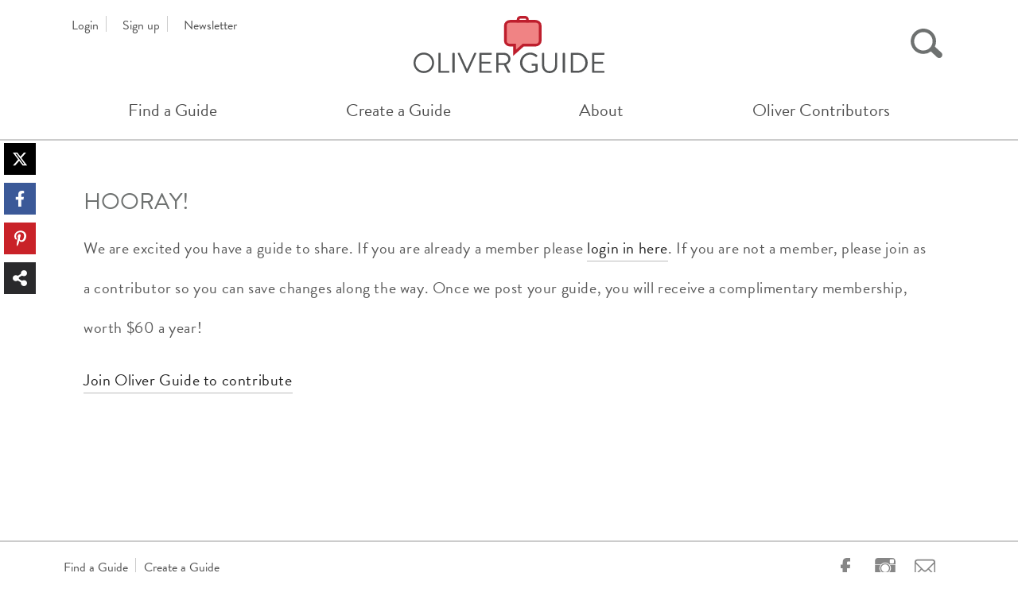

--- FILE ---
content_type: text/css
request_url: https://www.oliverguide.com/wp-content/themes/oliverguide/dist/styles/theme.css?ver=1.0.1
body_size: 6256
content:
body{
	min-height: 100vh;
}
.page-template-template-default main .container .page-content .guide-text p {
  
	line-height: 1.5;
}
.w-1100{
	max-width:1100px;
	margin: 0 auto;
}
.gallery-outer .carousel-item,
.gallery-outer .carousel-item img{
	height: initial;
}
.container{
	max-width:1160px;
	padding-left: 20px;
	padding-right: 20px;
}
.gallery-outer{
	margin: 0 auto 24px;
	width: 100%;
	/* max-height: 400px; */
	overflow: hidden
}
.dropdown-menu{
	padding-top: 15px;
	padding-bottom: 15px;
	left: auto !important;
    right: 9px;
}
.user-controls .authorization a{
	line-height: 1;
	padding-top: 5px;
	padding-bottom: 5px;
	padding-left: 10px;
}
.main-menu .authorization li span{
	float: right;
	margin-right: 5px;
}
.main-menu li, .main-menu a{
	color: #6E7170;
}
.header .logo{
	margin-top:15px; 
}
.search-form button{
	display: block;
    vertical-align: initial;
    float: right;
    margin: 2px 0;
}
.advisors .row{
	display: block;
}
img.alignright {float:right; margin:0 0 1em 1em}
img.alignleft {float:left; margin:0 1em 1em 0}
img.aligncenter {display: block; margin-left: auto; margin-right: auto}
a img.alignright {float:right; margin:0 0 1em 1em}
a img.alignleft {float:left; margin:0 1em 1em 0}
a img.aligncenter {display: block; margin-left: auto; margin-right: auto}

.thumbnail-outer .thumbnail .title{
	text-align: center;
    padding-right: 0px;
}
.thumbnail-outer .thumbnail .title span{
	text-transform: uppercase;
}
.single-guide .page-outer .container .suggestion-block li:before{
	content:none;
}
.owl-carousel{
    max-width: 995px;
    margin: 0 auto 60px;
}
.owl-carousel .owl-item img {
    width: initial;
    max-width: 100%;
    margin: 0 auto;
}
.owl-nav{
    position: absolute;
    top: 50%;
    width: 100%;
    font-size: 50px;
    margin-top: -50px;
    color:  #a2a0a0;
}
.owl-prev{
    left: 0;
    position: absolute;
}
.owl-next{
    right: 0;
    position: absolute;
}
.single-guide .page-outer .container ul{
    margin: 0 0 32px;
}
.single-guide .page-outer .container li{
    position: relative;
    padding-left: 20px;
    margin-bottom: 8px;
}
.single-guide .page-outer .container li:before {
    content: "";
    position: absolute;
    top: 14px;
    left: 0;
    margin-top: -2px;
    width: 4px;
    height: 4px;
    background-color: #4f4f4f;
    border-radius: 100%;
}
textarea{
    margin-bottom: 16px;
    font-size: 17px
}
textarea::-webkit-input-placeholder { 
  text-transform: initial;
  font-size: 17px
}
textarea::-moz-placeholder { 
  text-transform: initial;
  font-size: 17px
}
textarea:-ms-input-placeholder {
  text-transform: initial;
  font-size: 17px
}
textarea:-moz-placeholder { 
  text-transform: initial;
  font-size: 17px
}
form .label,
form .title-row{
    text-transform: uppercase;
}
form label span{
    text-transform: initial;
    color: #4f4f4f;
    font-style: italic;
}
.radio-column .title {
    display: block;
    font-size: 18px;
    margin-bottom: 12px;
}
/** Page **/
.page-template-template-default main .page-header{
	text-align: center;
}
.page-template-template-default main .page-outer{
	padding-bottom: 11px;
}
.page-template-template-default main .container .page-content p{
	font-size: 20px;
    letter-spacing: .03em;
    line-height: 2.5em;
    color: rgba(33,33,33,.75);
}
.page-template-template-default main .container .page-content p a{
	color: #222;
	padding-bottom: .05em;
    border-bottom-width: 1px;
    border-bottom-style: solid;
    border-bottom-color: rgba(34,34,34,.3);
}
.page-template-template-default main .container .page-content p a:hover{
	color: rgba(34,34,34,.6);
    border-color: rgba(34,34,34,.15);
    text-decoration: none;
}
.page-template-template-default main .container .page-content img{
	margin-bottom: 60px;
	max-width: 100%;
    height: auto;
}
/**********/
/** Explore style fixes **/
/*.explore main .page-outer {
	padding-bottom: 0;
	padding-left: 40px;
	padding-right: 40px;
}
.explore main .thumbnail-outer{
	margin: 0 10px;
}*/
/*.explore main .page-outer h1{
	padding: 0 25px;
}*/
.explore main .thumbnail-outer .thumbnail,
.page-template-template-guides main .thumbnail-outer .thumbnail{
	padding-bottom: 52px;
}
.page-template-template-home main .thumbnail-outer .thumbnail{
	padding-bottom: 30px;
}
.explore main .thumbnail-outer .thumbnail figure,
.page-template-template-guides main .thumbnail-outer .thumbnail figure{
	/*max-height: 287px;*/
}
.page-template-template-home main .thumbnail-outer h2{
    margin-top: 52px;
}
.explore main .thumbnail-outer h2,
.page-template-template-guides main .thumbnail-outer h2{
	padding-left: 15px;
	padding-right: 15px;
}
.explore .custom-checkbox:before,
.page-template-template-guides .custom-checkbox:before{
	width:16px;
	height: 16px;
}
.explore .custom-checkbox,
.page-template-template-guides .custom-checkbox{
	margin-bottom: 0;
}
.thumbnail-outer .see-all-button{
	margin: 0 15px 35px;
	max-width: 318px;
	font-size: 18px;
}
.simplefavorite-button:hover{
	background-image: url('../images/svg/suitcase_hover.svg');
	cursor: pointer;
}

/************************/
/** Guide fixes **/
.quote-holder .name{
	font-size: 18px;
}
.quote-holder .text{
	margin-bottom: 17px;
}
.single-guide .location-outer .container{
	font-size: 19px;
}
.single-guide .location-outer .container h2 {
    margin-bottom: 39px;
    margin-top: 39px;
}
.single-guide .page-outer .container ul{
    margin: 0 0 32px;
}
.single-guide .page-outer .container li{
    position: relative;
    padding-left: 20px;
    margin-bottom:18px;

}
.single-guide .page-outer .container li:before {
    content: "";
    position: absolute;
    top: 14px;
    left: 0;
    margin-top: -2px;
    width: 4px;
    height: 4px;
    background-color: #4f4f4f;
    border-radius: 100%;
}
/*.single-guide  .main{
	padding-bottom: 100px;
}*/
.single-guide  .main .suggestion-block time{
	font-size: 18px;
	margin-bottom: 15px;
	display: block;
}
#comments h2 a{
    text-decoration: underline;
}
#comments h2 a:hover{
    text-decoration: none;
}
/*****************/
/** Create a Guide fixes **/
.custom-file-upload{
	display: inline-block;
	cursor: pointer !important;
}
.write-guide .hint{
	font-size: 20px;
}
.write-guide .description{
	font-style: italic;
}
.write-guide .description .login-link{
	color: #ee8385 !important;
	border-bottom: none !important;
}
.write-guide .description .login-link:hover{
	color: #cacac9 !important;
	text-decoration: underline !important;
}
.ajax-loader{
	width: 32px;
	height: 32px;
	background-image: url(../images/ajax-loader.gif);
    background-repeat: no-repeat;
    position: absolute;
    left: 50%;
    margin-left: -16px;
    display:none;
}
.write-guide .fields-block.first-block{
	margin-top: 38px;
}

.ui-tooltip {
    background: #fff;
    color: #96f226;
    border: 2px solid #454545;
    border-radius: 0px;
    box-shadow: 0 0 
}
.ui-autocomplete {
    background: #fff;
    border-radius: 0px;
    border: 1px solid #ccc;
}
.ui-autocomplete.source:hover {
    background: #fff;
}

/*.ui-menu .ui-menu-item a{
    background:red;
    height:10px;
    font-size:8px;
}*/
/*************************/
/** Authors Index **/
.thumbnail-outer .thumbnail figure{
	max-height: 318px;
	overflow: hidden;
    position:relative;
}

.thumbnail-outer .thumbnail figure img{
	height:auto;
}

.author-div{
	max-width: 318px; 
	margin: 0 auto 75px; 
	overflow: hidden;
}

.author .thumbnail-outer .disc-list {
    list-style: none;
    margin: 0 0 32px;
}
.author .thumbnail-outer .disc-list li {
    position: relative;
    padding-left: 20px;
    margin-bottom: 8px;
}
.author .thumbnail-outer .disc-list li:before {
    content: "";
    position: absolute;
    top: 14px;
    left: 0;
    margin-top: -2px;
    width: 4px;
    height: 4px;
    background-color: #4f4f4f;
    border-radius: 100%;
}

/*******************/

/** Author Template **/
.author .main .thumbnail-outer{
	font-size: 18px;
	text-transform: uppercase;
/*	color: #868686;*/
}
.author .main .thumbnail-outer a{
	color: #EE8385;
	text-decoration: underline;
}
.author .main .thumbnail-outer a:hover{
	text-decoration: none;
	color: #cacac9;
}
/*********************/

/** Profile Page **/
.no-guides{
	font-size: 20px;
    letter-spacing: .03em;
    line-height: 2.5em;
    color: rgba(33,33,33,.75);
}
.no-guides a{
	color: #ee8385;
}
.heart-2 {
	display: inline-block;
    width: 26px;
    height: 21px;
    background-image: url(../images/like.png);
    background-repeat: no-repeat;
    background-size: 25px 21px;
}
/*.profile main .page-outer{
	padding-left: 40px;
    padding-right: 40px;
}*/
.profile main .page-outer .simplefavorite-button,
.page-id-892 main .page-outer .simplefavorite-button{
	display: none;
}
.profile .profile-section{
	padding-bottom: 40px;
}
.profile .thumbnail-outer .thumbnail .title {
	padding-right: 0;
}
.profile .thumbnail-outer .favorites .thumbnail .title a{
	font-size: 19px;
}
.profile .heading-w-border{
	margin-bottom: 60px
}
.profile main .thumbnail-outer .thumbnail {
    padding-left: 15px;
    padding-right: 15px;
}
.profile main .thumbnail-outer .favorites .thumbnail {
    padding-left: 15px;
    padding-right: 15px;
}
.profile main .thumbnail-outer{
	margin: 0 ;
}

/******************/
/** Search Template **/
.search .page-content{
	padding-top: 40px;
	/*padding-bottom: 20px;*/
}
.search .page-content a{
	color: #ee8385;
}
.search .page-content .search-form input[type=text]{
	width:90%;
}
.search article{
	margin-bottom: 24px
}
.search h1{
	font-size: 29px;
}
.search h2 {
	font-size: 22px;
}
.search h1,
.search h2{
	margin-bottom: 0px;
}
.search  .entry-summary{
	margin-top: 5px;
	margin-bottom: 0;
}
/********************/
/** 404 Template**/
.error404 .page-content{
	padding-bottom: 20px;
}
.error404 .page-content a{
	color: #ee8385;
}
.error404 .page-content .search-form input[type=text]{
	width:90%;
}
/********************/
/** Common Styles **/
.authorization li span:hover,
.main-menu li a:hover,
.footer-links a:hover,
.thumbnail-outer .thumbnail .title a:hover,
.location-outer a:hover,
.add-line:hover,
.search .page-content a:hover{
	color: #cacac9;
}
.gallery-outer .btn-holder .button:hover{
	background-color: rgba(204,204,204, 0.8);
}
.dropdown-item:focus, .dropdown-item:hover,
.button.large:hover,
.custom-file-upload:hover,
.filter-block .btn-holder .button-secondary:hover{
	background-color:#cacac9;
}
.button-secondary:hover{
	color: #fff;
}
.button-secondary:hover,
.button-third:hover {
    border: 1px solid #cacac9;
}
.gallery-outer .btn-holder{
	margin-top: -32px;
    width: 560px;
    margin-left: -280px;
}
.gallery-outer .btn-holder .button {
    padding: 18px 5px;
    width: 250px;
    text-align: center;
    margin-left:40px;
}
.gallery-outer .btn-holder .button:first-child{
    margin-left: 0;
}
main .page-outer {
	padding-bottom: 0;
	padding-left: 45px;
	padding-right: 45px;
}
main .thumbnail-outer{
	margin: 0 10px;
}
.favorite-guides main .thumbnail-outer,
.process-guides main .thumbnail-outer,
.published-guides main .thumbnail-outer{
    margin: 0;
}
main .thumbnail-outer .thumbnail{
	padding-left: 29px;
	padding-right: 29px;
}
/*main .thumbnail-outer{
	margin: 0 10px;
}*/
/*main .thumbnail-outer .thumbnail{
	padding-left: 29px;
	padding-right: 29px;
}*/
.page-template-template-default .page-content{
	max-width: 1100px;
	margin: 0 auto;
}
.footer {
	margin-top:150px;
}
.dropdown-toggle:hover>.dropdown-menu {
  display: block;
}
.comment-awaiting-moderation {
	font-weight: bold;
}
.simplefavorite-button-1{
    display: inline-block;
    width: 25px;
    height: 21px;
    background-image: url("../images/svg/suitcase.svg");
    background-repeat: no-repeat;
    background-size: 25px 21px;
}
.simplefavorite-button-1.active {
    background-image: url("../images/svg/suitcase-2.svg");
}
.thumbnail-outer .thumbnail .title .simplefavorite-button-1 {
    position: absolute;
    right: 5px;
    top: 0;
}
.simplefavorite-button-1:hover {
    background-image: url(../images/svg/suitcase-2.svg);
    cursor: pointer;
}
.process-guides main .thumbnail-outer .thumbnail,
.published-guides main .thumbnail-outer .thumbnail{
	padding-bottom: 52px;
}
.favorite-guides main .thumbnail-outer .thumbnail {
   padding-bottom: 25px;
}
.simplefavorite-button{
	display: inline-block;
    width: 27px;
    height: 21px;
    background-image: url(../images/svg/suitcase.svg);
    background-repeat: no-repeat;
    background-size: 27px 21px;
}
.simplefavorite-button:hover{
     background-image: url(../images/svg/suitcase-2.svg);
}
.simplefavorite-button.active {
    background-image: url(../images/svg/suitcase-2.svg);
}
.simplefavorite-button.active:hover{
    background-image: url(../images/svg/suitcase.svg);
}
.favorite-guides main .page-outer .thumbnail>.simplefavorite-button {
    display: block;
    position: absolute;
    right: 0;
    margin-right: 25px;
    margin-top: 5px;
    background-image: url(../images/svg/close.png);
    background-size: 100%;
    width: 18px;
    height: 18px;
}
.single-button{
	padding-top:30px;
	margin-bottom: -40px;
}
.single-button .simplefavorite-button{
	width:200px;
}
.single-button .simplefavorite-button:after{
	content: 'Add to suitcase';
    padding-left: 32px;
    font-size: 17px;
}
.single-button .simplefavorite-button:hover:after{
    color: #E88688;
}
.single-button .simplefavorite-button.active:after{
	content: 'Remove from suitcase';
    padding-left: 32px;
    font-size: 17px;
    color: #E88688;
}
.single-button .simplefavorite-button.active:hover:after{
    color: #4f4f4f;
}
.case, .case-2 {
    display: inline-block;
    width: 27px;
    height: 21px;
    background-image: url(../images/svg/suitcase.svg);
    background-repeat: no-repeat;
    background-size: 27px 21px;
}
.case:hover, .case-2:hover{
    background-image: url(../images/svg/suitcase-2.svg);
}
.case-2, .favorite .case {
    background-image: url(../images/svg/suitcase-2.svg);
}
.case-2:hover, .favorite .case:hover {
    background-image: url(../images/svg/suitcase.svg);
}
.case-heart {
    display: inline-block;
    width: 120px;
    height: 45px;
    background-image: url(../images/svg/favorite.svg);
    background-repeat: no-repeat;
/*    background-size: 25px 21px;*/
}
/* .main-menu{
    position: absolute;
} */
.copy{
    padding-bottom: 30px;
}
.header .search-form input{
    width:85%;
    -moz-box-sizing:    border-box;
    -webkit-box-sizing: border-box;
    box-sizing:        border-box;
}
.panding-overlay{
    position: absolute;
    width: 100%;
    height: 100%;
    text-align: center;
    background: #cacaca;
    opacity: 0.85;
}
.panding-overlay span{
    display: block;
    top: 50%;
    position: absolute;
    width: 100%;
    margin-top: -20px;
    font-size: 26px;
    text-transform: uppercase;
    color: #4f4f4f;
}
/*******************/
/** Home Styles **/
.slogan-block .text p:last-child{
    margin-bottom: 0;
}
.featured-guide-section {
	/*width: 988px;*/
	padding-top: 15px;
}
.featured-guide-section .box{
	background-color: #EBEBEC;
	margin-bottom: 20px;
	padding:38px;
	display: flex; 
    -ms-flex-wrap: flex;
/*    flex-wrap: nowrap;*/
    overflow: hidden;
}
.featured-guide-section .box .description{
	font-style: normal;
    font-size: 19px;
    color: #4f4f4f;
    line-height: 1.8;
}
.featured-guide-section .box .description h2{
	font-style: normal;
    font-size: 25px;
    text-transform: none;
}
.featured-guide-section .box .description a{
	color: #ee8385;
}
.featured-guide-section .box .img-wrapper{
/*	float: left;*/
   /* max-width: 318px;*/
    /*margin: 0 15px 0 0;*/
}
.featured-guide-section .box .img-wrapper img{
    width:100%;
    height: auto;
    margin-bottom: 20px;
}
.featured-guide-section .box ul{
    margin: 0 0 32px;
    list-style: none;
    overflow: hidden;
}
.featured-guide-section .box ul li {
    position: relative;
    padding-left: 20px;
    margin-bottom: 0px;
    position:relative;
}
.featured-guide-section .box ul li:before {
    content: "";
    position: absolute;
    top: 18px;
    left: 0;
    margin-top: -2px;
    width: 4px;
    height: 4px;
    background-color: #4f4f4f;
    border-radius: 100%;
}
#commentform input.button.large{
    padding: 20px 55px;
    width: initial; 
}
/*****************/
/** Favorite Guides **/
.favorite-guides main .page-outer .simplefavorite-button{
	display:none;
}
.favorite-guides .thumbnail-outer .thumbnail .title{
	padding-right: 0
}
.favorite-guides main .thumbnail-outer .thumbnail {
    padding-left: 17px;
    padding-right: 17px;
}
.publish-date{
    float: right;
}
.edit-published-btn {
    text-align: center;
    display:none;    
}
.edit-published-btn a{
    color: #ee8385;
}
.profile .edit-published-btn,
.published-guides .edit-published-btn{
    display: block;
}
/*********************/
/** Book the trip **/
.btt-btn{
    display: block;
    background-image: url('../images/calendar.png');
    background-repeat: no-repeat;
    background-size: 27px 25px;
    padding-left: 32px;
    font-size: 17px;
    color: #4f4f4f;
    line-height: 32px;
    margin-top: 5px;
}
.btt-btn:hover{
    color: #E88688;
    text-decoration: none;
    background-image: url('../images/calendar-hover.png');
}
.fancybox-bg {
    background: #fff;
}
.fancybox-close-small{
    color: #CACAC9;
    border: 2px solid #CACAC9;
    width: 21px;
    height: 21px;
    padding: 0;
    margin: 15px;
    line-height: 1;
}
body .fancybox-container .form-popup{
    max-width: 524px;
    border: 2px solid #999998;
    padding: 30px;
    line-height: 25px;
    color: #868686;
    letter-spacing: 0.4px;
}
body .fancybox-container .form-popup p{
    font-size:15px;
    font-family: brandon-grotesque !important;
    color: #868686;
}
body .fancybox-container .form-popup h3{
    font-size: 30px;
    font-weight: 500;
    border-bottom: 1px solid #CACBCA;
    padding-bottom: 10px;
    font-family: brandon-grotesque !important;
    color: #868686;
}
body .fancybox-container .form-popup .gform_wrapper .gform_heading{
    margin-bottom: 30px;
    font-family: brandon-grotesque !important;
    color: #868686;
}
body .fancybox-container .form-popup .gfield_html h4{
    font-size: 20px;
    font-weight: 400;
    color: #868686;
    margin-bottom: 25px;
    line-height: 1.5;
}
body .fancybox-container .form-popup .gfield_html p{
    font-size: 20px;
    font-family: brandon-grotesque !important;
    color: #868686;
    margin-bottom: 25px;
}
body .fancybox-container .form-popup .gfield_label{
    font-size: 22px;
    color: #EE8385;
    font-weight: 400;
    margin-bottom: 0;
    font-family: brandon-grotesque !important;
}
body .fancybox-container .form-popup .gfield_checkbox input{
    position: absolute;
    left: -9999px;
}
body body .fancybox-container .form-popup .gform_wrapper div.ginput_container {
    margin-top: 15px;
}
body body .fancybox-container .form-popup .gform_wrapper div.ginput_container_date div.ginput_container_date{
    margin-top: 0px;
}
body .fancybox-container .form-popup input[type="text"]{
    height: 45px;
}
body .fancybox-container .form-popup .gfield_checkbox label{
    position: relative;
    display: inline-block;
    padding-left: 30px;
    font-size: 17px;
    font-family: brandon-grotesque !important;
}
.gform_wrapper ul.gfield_checkbox li input[type=checkbox]:checked+label{
    font-weight: 400 !important;
}
body .fancybox-container .form-popup .gfield_checkbox label:before {
    content: "";
    position: absolute;
    left: 0;
    top: 3px;
    border: 1px solid #ccc;
    width: 21px;
    height: 21px;
    font: 20px/20px FontAwesome;
    color: #4f4f4f;
}
body .fancybox-container .form-popup .gform_wrapper ul.gfield_checkbox li input[type=checkbox]:checked+label:before{
    content: "\f00c";
}
body .fancybox-container .form-popup .gform_wrapper .gform_footer input[type=submit]{
    background-color: #EE8385;
    color: #fff;
    padding: 20px 70px;
    margin-right: 0;
    font-size: 18px;
}
body .fancybox-container .form-popup .gform_wrapper .gform_footer input[type=submit]:hover{
    background-color: #CACAC9;
}
body .fancybox-container .form-popup .gform_wrapper ul.gform_fields li.gfield{
    padding-right: 0px
}
body .fancybox-container .form-popup .gform_footer{
    text-align: center;
}

/*********************/
/** Responsive styles **/
@media screen and (max-width: 782px){
   html .main-menu-open #wpadminbar {
    margin-top: -45px;
    }
}
@media screen and (max-width: 767px){
    .header .search-form input {
     width: 85%;
    }
    .header .logo {
        margin-top: 40px;
    }
    .header .container{
        position: relative;
    }
    .header .authorization{
        position: absolute;
        top: 0px;
        right: 20px;
    }
    .user-controls .authorization>li>a{
        padding-left: 0;
    }
/*.gallery-outer .btn-holder{
        width: 320px;
        margin: -21px 0 0 -160px;
    }*/
}
@media only screen and (max-width: 414px){
	.gallery-outer .btn-holder {
        display: block;
        top: 18%;
        margin-left: -125px;
        width: 250px;
    }
	.gallery-outer .btn-holder .button{
		display: block;
	    margin-bottom: 10px;
	    text-align: center;
        margin-left: 0;
	}
	.header .search-form input{
		width:80%;
	}
	.page-template-template-default main .container .page-content img{
		padding-bottom: 20px;
	}
    .single-button {
        padding-top: 30px;
        margin-bottom: -10px;
    }
    .home #carouselExampleSlidesOnly .carousel-item{
        min-width: 150%;
   }
   .open-menu{
        position:absolute;
   }
   .slogan-block p br{
        content:'';
        display:none;
    }
    .featured-guide-section .box{
        padding:20px 0;
    }
    .featured-guide-section .box .img-wrapper{
        margin: 0 auto;
    }

    .featured-guide-section .box .description h2{
        text-align: center;
    }
    main .page-outer{
    	padding-left: 0;
    	padding-right: 0;
    }
    .owl-nav{
    	display:none;
    }
    .thumbnail-outer .see-all-button{
    	margin: 0 0 35px;
    	max-width: initial;
    }
    main .thumbnail-outer .thumbnail{
    	padding-left: 15px;
    	padding-right: 15px;
    }
    .explore main .thumbnail-outer h2{
    	padding: 0
    }
    .page-template-template-default main>.page-outer h1{
    	padding-left: 20px;
    	padding-right: 20px;
    }
    main .thumbnail-outer{
    	margin: 0;
    }
    .publish-date{
        float: none;
    }

}
@media only screen and (max-width: 375px){
    .slogan-block .text p:last-child {
        margin: 0 -20px;
    }
}
@media only screen and (max-width: 320px){
    .section-heading-2.w-icon{
        align-items: end;
    }
    .section-heading-2 .case-2{
        width: 50px;
   }
   .home #carouselExampleSlidesOnly .carousel-item{
        min-width: 150%;
   }
/*   .gallery-outer .btn-holder {
        top: 25%;
   }*/
   .slogan-block .text p:last-child {
        margin: 0 -25px;
        font-size: 21px;
    }
}
/**********************/
.pack-children .pack-children__item{
    /*visibility: hidden;
    opacity: 0;
    max-height: 0;*/
    transition: all 1s ease-out;
    border-top: 2px solid #ccc;
    padding-top: 30px;
    margin-top: 30px;
}
/*.pack-children .pack-children__item.opened{
    visibility: visible;
    opacity: 1;
    max-height: initial;
}*/
.member-content {
    filter: blur(5px);
    user-select: none;
  }
#guide-pro-content{
    padding-top: 0 !important;
}
/* .footer{
    padding-top: 40px;
    border: none;
    margin-top: 0px;
    background-color: #EBEBEC;
}
.footer__logo{
    max-width: 200px;
}
.footer__menu a{
    color: #4f4f4f;
    font-size: 18px;
}
.footer__menu a:hover{
    text-decoration: underline;
    color:#cacac9;
}
.footer__widgets>div{
    margin-bottom: 40px;
}
.footer .footer-links{
    padding-top: 20px;
    border-top: 2px solid #ccc;
} */
.overlay {
    /* Height & width depends on how you want to reveal the overlay (see JS below) */    
    height: 0;
    width: 100%;
    position: fixed; /* Stay in place */
    z-index: 1; /* Sit on top */
    left: 0;
    top: 0;
    background-color: #ee8385; /* Black fallback color */
    background-color: rgba(238, 131, 133, 0.9); /* Black w/opacity */
    overflow-x: hidden; /* Disable horizontal scroll */
    transition: 0.5s; /* 0.5 second transition effect to slide in or slide down the overlay (height or width, depending on reveal) */
    z-index: 9001;
}
.overlay .search{
    width: 630px;
    max-width: 100%;
    margin: 0 auto;
}
.overlay .search fieldset{
    display: flex;
    gap: 15px;
    padding: 0 15px;
}
@media (max-width: 575px) {
    .overlay .search fieldset{
        flex-direction: column;
    }
}
.overlay .search input[type="text"]{
    border:none;
    padding: 15px 15px
} 
.overlay .search input[type="submit"]{
    padding: 15px 35px;
    border: none;
}
/* Position the content inside the overlay */
.overlay-content {
    position: relative;
    top: 35%; /* 25% from the top */
    width: 100%; /* 100% width */
    text-align: center; /* Centered text/links */
    margin-top: 30px; /* 30px top margin to avoid conflict with the close button on smaller screens */
}

/* The navigation links inside the overlay */
.overlay a {
    padding: 8px;
    text-decoration: none;
    font-size: 36px;
    color: #818181;
    display: block; /* Display block instead of inline */
    transition: 0.3s; /* Transition effects on hover (color) */
}

/* When you mouse over the navigation links, change their color */
.overlay a:hover, .overlay a:focus {
    color: #fff;
}

/* Position the close button (top right corner) */
.overlay .closebtn {
    position: absolute;
    top: 20px;
    right: 0px;
    font-size: 60px;
    color: #fff;
}
.search-btn button {
    display: inline-block;
    vertical-align: sub;
    width: 20px;
    height: 20px;
    border: none;
    background: url(../images/svg/search-upd.svg) no-repeat;
    background-size: 20px 20px;
    cursor: pointer;
    display: block;
    vertical-align: initial;
    float: right;
    margin: 0 15px;
    outline: none;
}
.text-holder{
    position: absolute;
    top: 50%;
    left: 50%;
    transform: translate(-50%,-50%);
    max-width: 100%;
    padding: 0 25px;
}
.text-holder .slogan-block{
    font-size: 50px;
    line-height: 1.2;
    color: #fff;
    text-shadow: rgba( 0, 0, 0, 1) 2px 2px 4px;
    padding-bottom: 40px;
    text-transform: initial;
}
.text-holder .slogan-block h1{
    font-size: 50px;
    line-height: 1.2;
    color: #fff;
    text-shadow: rgba( 0, 0, 0, 1) 2px 2px 4px;
    padding-bottom: 0px;
    text-transform: initial;
    margin-bottom: 20px;
}
.text-holder .slogan-block h1:last-child{
    margin-bottom: 0px;
}
@media( max-width: 767px ){
    .text-holder .slogan-block{
        font-size: 40px;
    }
}
.gallery-outer .btn-holder{
    position: relative;
    margin: 0 auto;
    top:0;
    left:0;
    max-width: 100%;
}
.gallery-outer{
    max-height: initial;
    height: 600px;
}
.gallery-outer .carousel-item, .gallery-outer .carousel-item img{
    height: 600px;
}
.gallery-outer img{
    object-fit: cover;
}
@media( max-width: 767px ){
    .gallery-outer{
        height: 450px;
    }
    .gallery-outer .carousel-item, .gallery-outer .carousel-item img{
        height: 450px;
    }
}
.header .container{
    display: block;
    width: initial;
}
.header .logo{
    margin: 0;   
}
@media screen and (max-width: 575px) {
    /* .header{
        padding: 0;
    } */
    .header .logo{
        margin-bottom: 0px;
    }
}
.header .logo img{
    width: 175px;
    max-width: 100%;
}
.header .authorization {
    justify-content: initial;
    max-width: initial;
    width: initial;
}
.header .user-controls{
    max-width: initial;
    width: initial;
}
@media screen and (max-width: 767px) {
    .header .authorization {
        position: initial;
        top: initial; 
        right: initial;
    }
}
@media only screen and (max-width: 414px) {
    .open-menu {
        position: initial;
    }
}
.thumbnail-outer .see-all-button__centered span{
    display:block;
    padding-right: 14px;
    position: relative;
    width: fit-content;
    margin: 0 auto;
}
.thumbnail-outer .see-all-button__centered span:after, .thumbnail-outer .see-all-button__centered span:before {
    content: "";
    position: absolute;
    top: 50%;
    /* margin-top: -6px; */
    transform: translateY(-50%);
    right: 0;
    width: 0;
    height: 0;
    border-style: solid;
    border-width: 6px 0 6px 8px;
    border-color: transparent transparent transparent #fff;
}
.thumbnail-outer .see-all-button__centered span:after {
    right: 2px;
    border-color: transparent transparent transparent #ee8385;
}
.thumbnail-outer .see-all-button__centered:before, .thumbnail-outer .see-all-button__centered:after{
    content:none;
}
.page-template-template-home .thumbnail-outer .thumbnail .title .simplefavorite-button{
    display: none;
}
.main-menu{
    transform: translateX(100%);
    left: auto;
    right: 0;
    transition: all .5s;
}
.main-menu-open .main-menu{
    left: auto;
    transform: translateX(0);
}
/* body{
    overflow-x: hidden;
} */

--- FILE ---
content_type: text/css
request_url: https://www.oliverguide.com/wp-content/themes/oliverguide/dist/styles/theme-2.0.css?ver=1.0.2
body_size: 802
content:
@media (min-width: 767px) {
  .open-menu {
    display: none;
  }
}
.search-btn {
  padding: 0 15px;
}
.search-btn button {
  width: 40px;
  height: 40px;
  background-size: contain;
  margin: 0;
}
@media (max-width: 575px) {
  .search-btn button {
    width: 30px;
    height: 30px;
  }
}

.nav-list__desktop {
  display: -webkit-box;
  display: -ms-flexbox;
  display: flex;
  -webkit-box-orient: horizontal;
  -webkit-box-direction: normal;
      -ms-flex-direction: row;
          flex-direction: row;
  -ms-flex-pack: distribute;
      justify-content: space-around;
  font-size: 22px;
  gap: 20px;
  padding: 30px 0 0;
  width: 100%;
}
@media (max-width: 768px) {
  .nav-list__desktop {
    display: none;
  }
}
.nav-list__desktop a {
  color: #4f4f4f;
}

.header .logo {
  width: 100%;
  max-width: 240px;
  height: initial;
  text-align: center;
}
@media (max-width: 575px) {
  .header .logo {
    max-width: 180px;
  }
}
.header .logo img {
  width: 100%;
  height: auto;
}

.gallery-outer {
  height: calc(100vh - 175px);
  display: -webkit-box;
  display: -ms-flexbox;
  display: flex;
  -webkit-box-align: end;
      -ms-flex-align: end;
          align-items: end;
  -webkit-box-pack: center;
      -ms-flex-pack: center;
          justify-content: center;
  margin-bottom: 0;
}
.gallery-outer .carousel-inner {
  position: absolute;
}
.gallery-outer .carousel-inner, .gallery-outer .carousel-item, .gallery-outer .ns-pinterest-image {
  height: 100%;
}
.gallery-outer .carousel-inner img, .gallery-outer .carousel-item img, .gallery-outer .ns-pinterest-image img {
  height: 100%;
}
.gallery-outer .text-holder {
  position: relative;
  -webkit-transform: initial;
          transform: initial;
  z-index: 1;
  top: initial;
  left: initial;
  text-align: center;
  display: -webkit-box;
  display: -ms-flexbox;
  display: flex;
  -webkit-box-orient: vertical;
  -webkit-box-direction: normal;
      -ms-flex-direction: column;
          flex-direction: column;
  -webkit-box-pack: center;
      -ms-flex-pack: center;
          justify-content: center;
  -webkit-box-align: center;
      -ms-flex-align: center;
          align-items: center;
  padding-bottom: 50px;
  width: 1160px;
  max-width: 100%;
}
.gallery-outer .text-holder .slogan-block h1 {
  font-size: clamp(40px, 10vw, 130px);
  color: #DFD9CA;
}
.gallery-outer .text-holder .btn-holder {
  top: initial;
  left: initial;
  margin: 0;
  width: initial;
}

.featured-block {
  padding: 40px 0;
  background-color: #ee8385;
  background-repeat: no-repeat;
  background-size: cover;
  background-position: center center;
  color: #fff;
  font-size: 25px;
}
.featured-block__image img {
  width: 100%;
  height: auto;
}
.featured-block__button-link {
  display: inline-block;
  border: 1px solid #ccc;
  background-color: hsla(0, 0%, 100%, 0.8);
  font-size: 18px;
  color: #4f4f4f;
  text-transform: uppercase;
  padding: 18px 60px;
  text-align: center;
}
.featured-block__button-link:hover {
  background-color: rgba(204, 204, 204, 0.8);
  text-decoration: none;
  color: #4f4f4f;
}
/*# sourceMappingURL=theme-2.0.css.map */

--- FILE ---
content_type: text/css
request_url: https://www.oliverguide.com/wp-content/themes/oliverguide/dist/styles/custom.css?ver=6.8.3
body_size: -13
content:

/*********************/
/** Dropzone "remove file" styles **/
.dz-remove{
    color: #ee8385;
}

/***********************/

--- FILE ---
content_type: application/javascript
request_url: https://www.oliverguide.com/wp-content/themes/oliverguide/dist/scripts/main.js
body_size: 12767
content:
var g,k="function"==typeof Object.defineProperties?Object.defineProperty:function(b,a,d){b!=Array.prototype&&b!=Object.prototype&&(b[a]=d.value)},l="undefined"!=typeof window&&window===this?this:"undefined"!=typeof global&&null!=global?global:this;function n(){n=function(){};l.Symbol||(l.Symbol=p)}var p=function(){var b=0;return function(a){return"jscomp_symbol_"+(a||"")+b++}}();
function q(){n();var b=l.Symbol.iterator;b||(b=l.Symbol.iterator=l.Symbol("iterator"));"function"!=typeof Array.prototype[b]&&k(Array.prototype,b,{configurable:!0,writable:!0,value:function(){return u(this)}});q=function(){}}function u(b){var a=0;return v(function(){return a<b.length?{done:!1,value:b[a++]}:{done:!0}})}function v(b){q();b={next:b};b[l.Symbol.iterator]=function(){return this};return b}function w(b){q();n();q();var a=b[Symbol.iterator];return a?a.call(b):u(b)}
if(!window.FormData||!window.FormData.prototype.keys){var x=function(b,a,d){if(2>arguments.length)throw new TypeError("2 arguments required, but only "+arguments.length+" present.");return a instanceof Blob?[b+"",a,void 0!==d?d+"":"string"===typeof a.name?a.name:"Blob"]:[b+"",a+""]},y=function(b){if(!arguments.length)throw new TypeError("1 argument required, but only 0 present.");return[b+""]},A=function(b){var a=w(b);b=a.next().value;a=a.next().value;b instanceof Blob&&(b=new File([b],a,{type:b.type,
lastModified:b.lastModified}));return b},B=window.FormData,C=window.XMLHttpRequest.prototype.send,D=window.Request&&window.fetch;n();var E=window.Symbol&&Symbol.toStringTag,F=new WeakMap,G=Array.from||function(b){return[].slice.call(b)};E&&(Blob.prototype[E]||(Blob.prototype[E]="Blob"),"File"in window&&!File.prototype[E]&&(File.prototype[E]="File"));try{new File([],"")}catch(b){window.File=function(a,d,c){a=new Blob(a,c);c=c&&void 0!==c.lastModified?new Date(c.lastModified):new Date;Object.defineProperties(a,
{name:{value:d},lastModifiedDate:{value:c},lastModified:{value:+c},toString:{value:function(){return"[object File]"}}});E&&Object.defineProperty(a,E,{value:"File"});return a}}var H=function(b){F.set(this,Object.create(null));if(!b)return this;b=w(G(b.elements));for(var a=b.next();!a.done;a=b.next())if(a=a.value,a.name&&!a.disabled)if("file"===a.type)for(var d=w(a.files),c=d.next();!c.done;c=d.next())this.append(a.name,c.value);else if("select-multiple"===a.type||"select-one"===a.type)for(d=w(G(a.options)),
c=d.next();!c.done;c=d.next())c=c.value,c.selected&&this.append(a.name,c.value);else"checkbox"===a.type||"radio"===a.type?a.checked&&this.append(a.name,a.value):this.append(a.name,a.value)};g=H.prototype;g.append=function(b,a,d){var c=F.get(this);c[b]||(c[b]=[]);c[b].push([a,d])};g["delete"]=function(b){delete F.get(this)[b]};g.entries=function(){function b(b,t,I){for(;;)switch(a){case 0:z=F.get(J);h=[];m=z;for(f in m)h.push(f);r=0;case 1:if(!(r<h.length)){a=3;break}f=h[r];if(f in m){a=4;break}a=
2;break;case 4:e=w(z[f]),c=e.next();case 5:if(c.done){a=7;break}d=c.value;a=8;return{value:[f,A(d)],done:!1};case 8:if(1!=b){a=9;break}a=-1;throw I;case 9:case 6:c=e.next();a=5;break;case 7:case 2:r++;a=1;break;case 3:a=-1;default:return{value:void 0,done:!0}}}var a=0,d,c,e,f,m,r,h,z,J=this,t={next:function(a){return b(0,a,void 0)},"throw":function(a){return b(1,void 0,a)},"return":function(){throw Error("Not yet implemented");}};q();t[Symbol.iterator]=function(){return this};return t};g.forEach=
function(b,a){for(var d=w(this),c=d.next();!c.done;c=d.next()){var e=w(c.value);c=e.next().value;e=e.next().value;b.call(a,e,c,this)}};g.get=function(b){var a=F.get(this);return a[b]?A(a[b][0]):null};g.getAll=function(b){return(F.get(this)[b]||[]).map(A)};g.has=function(b){return b in F.get(this)};g.keys=function(){function b(b,h,t){for(;;)switch(a){case 0:m=w(r),f=m.next();case 1:if(f.done){a=3;break}e=f.value;c=w(e);d=c.next().value;a=4;return{value:d,done:!1};case 4:if(1!=b){a=5;break}a=-1;throw t;
case 5:case 2:f=m.next();a=1;break;case 3:a=-1;default:return{value:void 0,done:!0}}}var a=0,d,c,e,f,m,r=this,h={next:function(a){return b(0,a,void 0)},"throw":function(a){return b(1,void 0,a)},"return":function(){throw Error("Not yet implemented");}};q();h[Symbol.iterator]=function(){return this};return h};g.set=function(b,a,d){F.get(this)[b]=[[a,d]]};g.values=function(){function b(b,h,t){for(;;)switch(a){case 0:m=w(r),f=m.next();case 1:if(f.done){a=3;break}e=f.value;c=w(e);c.next();d=c.next().value;
a=4;return{value:d,done:!1};case 4:if(1!=b){a=5;break}a=-1;throw t;case 5:case 2:f=m.next();a=1;break;case 3:a=-1;default:return{value:void 0,done:!0}}}var a=0,d,c,e,f,m,r=this,h={next:function(a){return b(0,a,void 0)},"throw":function(a){return b(1,void 0,a)},"return":function(){throw Error("Not yet implemented");}};q();h[Symbol.iterator]=function(){return this};return h};H.prototype._asNative=function(){for(var b=new B,a=w(this),d=a.next();!d.done;d=a.next()){var c=w(d.value);d=c.next().value;c=
c.next().value;b.append(d,c)}return b};H.prototype._blob=function(){for(var b="----formdata-polyfill-"+Math.random(),a=[],d=w(this),c=d.next();!c.done;c=d.next()){var e=w(c.value);c=e.next().value;e=e.next().value;a.push("--"+b+"\r\n");e instanceof Blob?a.push('Content-Disposition: form-data; name="'+c+'"; filename="'+e.name+'"\r\n',"Content-Type: "+(e.type||"application/octet-stream")+"\r\n\r\n",e,"\r\n"):a.push('Content-Disposition: form-data; name="'+c+'"\r\n\r\n'+e+"\r\n")}a.push("--"+b+"--");
return new Blob(a,{type:"multipart/form-data; boundary="+b})};n();q();H.prototype[Symbol.iterator]=function(){return this.entries()};H.prototype.toString=function(){return"[object FormData]"};E&&(H.prototype[E]="FormData");[["append",x],["delete",y],["get",y],["getAll",y],["has",y],["set",x]].forEach(function(b){var a=H.prototype[b[0]];H.prototype[b[0]]=function(){return a.apply(this,b[1].apply(this,G(arguments)))}});XMLHttpRequest.prototype.send=function(b){b instanceof H&&(b=b._blob(),this.setRequestHeader("Content-Type",
b.type));C.call(this,b)};if(D){var K=window.fetch;window.fetch=function(b,a){a&&a.body&&a.body instanceof H&&(a.body=a.body._blob());return K(b,a)}}window.FormData=H};

! function(e, t) {
    "object" == typeof exports && "undefined" != typeof module ? module.exports = t() : "function" == typeof define && define.amd ? define(t) : e.Popper = t()
}(this, function() {
    "use strict";

    function e(e) {
        var t = !1;
        return function() {
            t || (t = !0, window.Promise.resolve().then(function() {
                t = !1, e()
            }))
        }
    }

    function t(e) {
        var t = !1;
        return function() {
            t || (t = !0, setTimeout(function() {
                t = !1, e()
            }, se))
        }
    }

    function n(e) {
        var t = {};
        return e && "[object Function]" === t.toString.call(e)
    }

    function o(e, t) {
        if (1 !== e.nodeType) return [];
        var n = getComputedStyle(e, null);
        return t ? n[t] : n
    }

    function r(e) {
        return "HTML" === e.nodeName ? e : e.parentNode || e.host
    }

    function i(e) {
        if (!e) return document.body;
        switch (e.nodeName) {
            case "HTML":
            case "BODY":
                return e.ownerDocument.body;
            case "#document":
                return e.body
        }
        var t = o(e),
            n = t.overflow,
            a = t.overflowX;
        return /(auto|scroll)/.test(n + t.overflowY + a) ? e : i(r(e))
    }

    function a(e) {
        var t = e && e.offsetParent,
            n = t && t.nodeName;
        return n && "BODY" !== n && "HTML" !== n ? -1 !== ["TD", "TABLE"].indexOf(t.nodeName) && "static" === o(t, "position") ? a(t) : t : e ? e.ownerDocument.documentElement : document.documentElement
    }

    function s(e) {
        var t = e.nodeName;
        return "BODY" !== t && ("HTML" === t || a(e.firstElementChild) === e)
    }

    function f(e) {
        return null !== e.parentNode ? f(e.parentNode) : e
    }

    function l(e, t) {
        if (!(e && e.nodeType && t && t.nodeType)) return document.documentElement;
        var n = e.compareDocumentPosition(t) & Node.DOCUMENT_POSITION_FOLLOWING,
            o = n ? e : t,
            r = n ? t : e,
            i = document.createRange();
        i.setStart(o, 0), i.setEnd(r, 0);
        var c = i.commonAncestorContainer;
        if (e !== c && t !== c || o.contains(r)) return s(c) ? c : a(c);
        var u = f(e);
        return u.host ? l(u.host, t) : l(e, f(t).host)
    }

    function c(e) {
        var t = arguments.length > 1 && void 0 !== arguments[1] ? arguments[1] : "top",
            n = "top" === t ? "scrollTop" : "scrollLeft",
            o = e.nodeName;
        if ("BODY" === o || "HTML" === o) {
            var r = e.ownerDocument.documentElement;
            return (e.ownerDocument.scrollingElement || r)[n]
        }
        return e[n]
    }

    function u(e, t) {
        var n = arguments.length > 2 && void 0 !== arguments[2] && arguments[2],
            o = c(t, "top"),
            r = c(t, "left"),
            i = n ? -1 : 1;
        return e.top += o * i, e.bottom += o * i, e.left += r * i, e.right += r * i, e
    }

    function p(e, t) {
        var n = "x" === t ? "Left" : "Top",
            o = "Left" === n ? "Right" : "Bottom";
        return parseFloat(e["border" + n + "Width"], 10) + parseFloat(e["border" + o + "Width"], 10)
    }

    function d(e, t, n, o) {
        return Math.max(t["offset" + e], t["scroll" + e], n["client" + e], n["offset" + e], n["scroll" + e], pe() ? n["offset" + e] + o["margin" + ("Height" === e ? "Top" : "Left")] + o["margin" + ("Height" === e ? "Bottom" : "Right")] : 0)
    }

    function h() {
        var e = document.body,
            t = document.documentElement,
            n = pe() && getComputedStyle(t);
        return {
            height: d("Height", e, t, n),
            width: d("Width", e, t, n)
        }
    }

    function m(e) {
        return ve({}, e, {
            right: e.left + e.width,
            bottom: e.top + e.height
        })
    }

    function v(e) {
        var t = {};
        if (pe()) try {
            t = e.getBoundingClientRect();
            var n = c(e, "top"),
                r = c(e, "left");
            t.top += n, t.left += r, t.bottom += n, t.right += r
        } catch (e) {} else t = e.getBoundingClientRect();
        var i = {
                left: t.left,
                top: t.top,
                width: t.right - t.left,
                height: t.bottom - t.top
            },
            a = "HTML" === e.nodeName ? h() : {},
            s = a.width || e.clientWidth || i.right - i.left,
            f = a.height || e.clientHeight || i.bottom - i.top,
            l = e.offsetWidth - s,
            u = e.offsetHeight - f;
        if (l || u) {
            var d = o(e);
            l -= p(d, "x"), u -= p(d, "y"), i.width -= l, i.height -= u
        }
        return m(i)
    }

    function g(e, t) {
        var n = pe(),
            r = "HTML" === t.nodeName,
            a = v(e),
            s = v(t),
            f = i(e),
            l = o(t),
            c = parseFloat(l.borderTopWidth, 10),
            p = parseFloat(l.borderLeftWidth, 10),
            d = m({
                top: a.top - s.top - c,
                left: a.left - s.left - p,
                width: a.width,
                height: a.height
            });
        if (d.marginTop = 0, d.marginLeft = 0, !n && r) {
            var h = parseFloat(l.marginTop, 10),
                g = parseFloat(l.marginLeft, 10);
            d.top -= c - h, d.bottom -= c - h, d.left -= p - g, d.right -= p - g, d.marginTop = h, d.marginLeft = g
        }
        return (n ? t.contains(f) : t === f && "BODY" !== f.nodeName) && (d = u(d, t)), d
    }

    function b(e) {
        var t = e.ownerDocument.documentElement,
            n = g(e, t),
            o = Math.max(t.clientWidth, window.innerWidth || 0),
            r = Math.max(t.clientHeight, window.innerHeight || 0),
            i = c(t),
            a = c(t, "left");
        return m({
            top: i - n.top + n.marginTop,
            left: a - n.left + n.marginLeft,
            width: o,
            height: r
        })
    }

    function w(e) {
        var t = e.nodeName;
        return "BODY" !== t && "HTML" !== t && ("fixed" === o(e, "position") || w(r(e)))
    }

    function y(e, t, n, o) {
        var a = {
                top: 0,
                left: 0
            },
            s = l(e, t);
        if ("viewport" === o) a = b(s);
        else {
            var f = void 0;
            "scrollParent" === o ? (f = i(r(t)), "BODY" === f.nodeName && (f = e.ownerDocument.documentElement)) : f = "window" === o ? e.ownerDocument.documentElement : o;
            var c = g(f, s);
            if ("HTML" !== f.nodeName || w(s)) a = c;
            else {
                var u = h(),
                    p = u.height,
                    d = u.width;
                a.top += c.top - c.marginTop, a.bottom = p + c.top, a.left += c.left - c.marginLeft, a.right = d + c.left
            }
        }
        return a.left += n, a.top += n, a.right -= n, a.bottom -= n, a
    }

    function E(e) {
        return e.width * e.height
    }

    function x(e, t, n, o, r) {
        var i = arguments.length > 5 && void 0 !== arguments[5] ? arguments[5] : 0;
        if (-1 === e.indexOf("auto")) return e;
        var a = y(n, o, i, r),
            s = {
                top: {
                    width: a.width,
                    height: t.top - a.top
                },
                right: {
                    width: a.right - t.right,
                    height: a.height
                },
                bottom: {
                    width: a.width,
                    height: a.bottom - t.bottom
                },
                left: {
                    width: t.left - a.left,
                    height: a.height
                }
            },
            f = Object.keys(s).map(function(e) {
                return ve({
                    key: e
                }, s[e], {
                    area: E(s[e])
                })
            }).sort(function(e, t) {
                return t.area - e.area
            }),
            l = f.filter(function(e) {
                var t = e.width,
                    o = e.height;
                return t >= n.clientWidth && o >= n.clientHeight
            }),
            c = l.length > 0 ? l[0].key : f[0].key,
            u = e.split("-")[1];
        return c + (u ? "-" + u : "")
    }

    function O(e, t, n) {
        return g(n, l(t, n))
    }

    function L(e) {
        var t = getComputedStyle(e),
            n = parseFloat(t.marginTop) + parseFloat(t.marginBottom),
            o = parseFloat(t.marginLeft) + parseFloat(t.marginRight);
        return {
            width: e.offsetWidth + o,
            height: e.offsetHeight + n
        }
    }

    function D(e) {
        var t = {
            left: "right",
            right: "left",
            bottom: "top",
            top: "bottom"
        };
        return e.replace(/left|right|bottom|top/g, function(e) {
            return t[e]
        })
    }

    function k(e, t, n) {
        n = n.split("-")[0];
        var o = L(e),
            r = {
                width: o.width,
                height: o.height
            },
            i = -1 !== ["right", "left"].indexOf(n),
            a = i ? "top" : "left",
            s = i ? "left" : "top",
            f = i ? "height" : "width",
            l = i ? "width" : "height";
        return r[a] = t[a] + t[f] / 2 - o[f] / 2, r[s] = n === s ? t[s] - o[l] : t[D(s)], r
    }

    function C(e, t) {
        return Array.prototype.find ? e.find(t) : e.filter(t)[0]
    }

    function T(e, t, n) {
        if (Array.prototype.findIndex) return e.findIndex(function(e) {
            return e[t] === n
        });
        var o = C(e, function(e) {
            return e[t] === n
        });
        return e.indexOf(o)
    }

    function F(e, t, o) {
        return (void 0 === o ? e : e.slice(0, T(e, "name", o))).forEach(function(e) {
            e.function && console.warn("`modifier.function` is deprecated, use `modifier.fn`!");
            var o = e.function || e.fn;
            e.enabled && n(o) && (t.offsets.popper = m(t.offsets.popper), t.offsets.reference = m(t.offsets.reference), t = o(t, e))
        }), t
    }

    function S() {
        if (!this.state.isDestroyed) {
            var e = {
                instance: this,
                styles: {},
                arrowStyles: {},
                attributes: {},
                flipped: !1,
                offsets: {}
            };
            e.offsets.reference = O(this.state, this.popper, this.reference), e.placement = x(this.options.placement, e.offsets.reference, this.popper, this.reference, this.options.modifiers.flip.boundariesElement, this.options.modifiers.flip.padding), e.originalPlacement = e.placement, e.offsets.popper = k(this.popper, e.offsets.reference, e.placement), e.offsets.popper.position = "absolute", e = F(this.modifiers, e), this.state.isCreated ? this.options.onUpdate(e) : (this.state.isCreated = !0, this.options.onCreate(e))
        }
    }

    function M(e, t) {
        return e.some(function(e) {
            var n = e.name;
            return e.enabled && n === t
        })
    }

    function N(e) {
        for (var t = [!1, "ms", "Webkit", "Moz", "O"], n = e.charAt(0).toUpperCase() + e.slice(1), o = 0; o < t.length - 1; o++) {
            var r = t[o],
                i = r ? "" + r + n : e;
            if (void 0 !== document.body.style[i]) return i
        }
        return null
    }

    function z() {
        return this.state.isDestroyed = !0, M(this.modifiers, "applyStyle") && (this.popper.removeAttribute("x-placement"), this.popper.style.left = "", this.popper.style.position = "", this.popper.style.top = "", this.popper.style[N("transform")] = ""), this.disableEventListeners(), this.options.removeOnDestroy && this.popper.parentNode.removeChild(this.popper), this
    }

    function W(e) {
        var t = e.ownerDocument;
        return t ? t.defaultView : window
    }

    function A(e, t, n, o) {
        var r = "BODY" === e.nodeName,
            a = r ? e.ownerDocument.defaultView : e;
        a.addEventListener(t, n, {
            passive: !0
        }), r || A(i(a.parentNode), t, n, o), o.push(a)
    }

    function j(e, t, n, o) {
        n.updateBound = o, W(e).addEventListener("resize", n.updateBound, {
            passive: !0
        });
        var r = i(e);
        return A(r, "scroll", n.updateBound, n.scrollParents), n.scrollElement = r, n.eventsEnabled = !0, n
    }

    function P() {
        this.state.eventsEnabled || (this.state = j(this.reference, this.options, this.state, this.scheduleUpdate))
    }

    function B(e, t) {
        return W(e).removeEventListener("resize", t.updateBound), t.scrollParents.forEach(function(e) {
            e.removeEventListener("scroll", t.updateBound)
        }), t.updateBound = null, t.scrollParents = [], t.scrollElement = null, t.eventsEnabled = !1, t
    }

    function H() {
        this.state.eventsEnabled && (cancelAnimationFrame(this.scheduleUpdate), this.state = B(this.reference, this.state))
    }

    function _(e) {
        return "" !== e && !isNaN(parseFloat(e)) && isFinite(e)
    }

    function I(e, t) {
        Object.keys(t).forEach(function(n) {
            var o = ""; - 1 !== ["width", "height", "top", "right", "bottom", "left"].indexOf(n) && _(t[n]) && (o = "px"), e.style[n] = t[n] + o
        })
    }

    function R(e, t) {
        Object.keys(t).forEach(function(n) {
            !1 !== t[n] ? e.setAttribute(n, t[n]) : e.removeAttribute(n)
        })
    }

    function U(e) {
        return I(e.instance.popper, e.styles), R(e.instance.popper, e.attributes), e.arrowElement && Object.keys(e.arrowStyles).length && I(e.arrowElement, e.arrowStyles), e
    }

    function Y(e, t, n, o, r) {
        var i = O(r, t, e),
            a = x(n.placement, i, t, e, n.modifiers.flip.boundariesElement, n.modifiers.flip.padding);
        return t.setAttribute("x-placement", a), I(t, {
            position: "absolute"
        }), n
    }

    function q(e, t) {
        var n = t.x,
            o = t.y,
            r = e.offsets.popper,
            i = C(e.instance.modifiers, function(e) {
                return "applyStyle" === e.name
            }).gpuAcceleration;
        void 0 !== i && console.warn("WARNING: `gpuAcceleration` option moved to `computeStyle` modifier and will not be supported in future versions of Popper.js!");
        var s = void 0 !== i ? i : t.gpuAcceleration,
            f = a(e.instance.popper),
            l = v(f),
            c = {
                position: r.position
            },
            u = {
                left: Math.floor(r.left),
                top: Math.floor(r.top),
                bottom: Math.floor(r.bottom),
                right: Math.floor(r.right)
            },
            p = "bottom" === n ? "top" : "bottom",
            d = "right" === o ? "left" : "right",
            h = N("transform"),
            m = void 0,
            g = void 0;
        if (g = "bottom" === p ? -l.height + u.bottom : u.top, m = "right" === d ? -l.width + u.right : u.left, s && h) c[h] = "translate3d(" + m + "px, " + g + "px, 0)", c[p] = 0, c[d] = 0, c.willChange = "transform";
        else {
            var b = "bottom" === p ? -1 : 1,
                w = "right" === d ? -1 : 1;
            c[p] = g * b, c[d] = m * w, c.willChange = p + ", " + d
        }
        var y = {
            "x-placement": e.placement
        };
        return e.attributes = ve({}, y, e.attributes), e.styles = ve({}, c, e.styles), e.arrowStyles = ve({}, e.offsets.arrow, e.arrowStyles), e
    }

    function K(e, t, n) {
        var o = C(e, function(e) {
                return e.name === t
            }),
            r = !!o && e.some(function(e) {
                return e.name === n && e.enabled && e.order < o.order
            });
        if (!r) {
            var i = "`" + t + "`",
                a = "`" + n + "`";
            console.warn(a + " modifier is required by " + i + " modifier in order to work, be sure to include it before " + i + "!")
        }
        return r
    }

    function V(e, t) {
        var n;
        if (!K(e.instance.modifiers, "arrow", "keepTogether")) return e;
        var r = t.element;
        if ("string" == typeof r) {
            if (!(r = e.instance.popper.querySelector(r))) return e
        } else if (!e.instance.popper.contains(r)) return console.warn("WARNING: `arrow.element` must be child of its popper element!"), e;
        var i = e.placement.split("-")[0],
            a = e.offsets,
            s = a.popper,
            f = a.reference,
            l = -1 !== ["left", "right"].indexOf(i),
            c = l ? "height" : "width",
            u = l ? "Top" : "Left",
            p = u.toLowerCase(),
            d = l ? "left" : "top",
            h = l ? "bottom" : "right",
            v = L(r)[c];
        f[h] - v < s[p] && (e.offsets.popper[p] -= s[p] - (f[h] - v)), f[p] + v > s[h] && (e.offsets.popper[p] += f[p] + v - s[h]), e.offsets.popper = m(e.offsets.popper);
        var g = f[p] + f[c] / 2 - v / 2,
            b = o(e.instance.popper),
            w = parseFloat(b["margin" + u], 10),
            y = parseFloat(b["border" + u + "Width"], 10),
            E = g - e.offsets.popper[p] - w - y;
        return E = Math.max(Math.min(s[c] - v, E), 0), e.arrowElement = r, e.offsets.arrow = (n = {}, me(n, p, Math.round(E)), me(n, d, ""), n), e
    }

    function G(e) {
        return "end" === e ? "start" : "start" === e ? "end" : e
    }

    function Q(e) {
        var t = arguments.length > 1 && void 0 !== arguments[1] && arguments[1],
            n = be.indexOf(e),
            o = be.slice(n + 1).concat(be.slice(0, n));
        return t ? o.reverse() : o
    }

    function X(e, t) {
        if (M(e.instance.modifiers, "inner")) return e;
        if (e.flipped && e.placement === e.originalPlacement) return e;
        var n = y(e.instance.popper, e.instance.reference, t.padding, t.boundariesElement),
            o = e.placement.split("-")[0],
            r = D(o),
            i = e.placement.split("-")[1] || "",
            a = [];
        switch (t.behavior) {
            case we.FLIP:
                a = [o, r];
                break;
            case we.CLOCKWISE:
                a = Q(o);
                break;
            case we.COUNTERCLOCKWISE:
                a = Q(o, !0);
                break;
            default:
                a = t.behavior
        }
        return a.forEach(function(s, f) {
            if (o !== s || a.length === f + 1) return e;
            o = e.placement.split("-")[0], r = D(o);
            var l = e.offsets.popper,
                c = e.offsets.reference,
                u = Math.floor,
                p = "left" === o && u(l.right) > u(c.left) || "right" === o && u(l.left) < u(c.right) || "top" === o && u(l.bottom) > u(c.top) || "bottom" === o && u(l.top) < u(c.bottom),
                d = u(l.left) < u(n.left),
                h = u(l.right) > u(n.right),
                m = u(l.top) < u(n.top),
                v = u(l.bottom) > u(n.bottom),
                g = "left" === o && d || "right" === o && h || "top" === o && m || "bottom" === o && v,
                b = -1 !== ["top", "bottom"].indexOf(o),
                w = !!t.flipVariations && (b && "start" === i && d || b && "end" === i && h || !b && "start" === i && m || !b && "end" === i && v);
            (p || g || w) && (e.flipped = !0, (p || g) && (o = a[f + 1]), w && (i = G(i)), e.placement = o + (i ? "-" + i : ""), e.offsets.popper = ve({}, e.offsets.popper, k(e.instance.popper, e.offsets.reference, e.placement)), e = F(e.instance.modifiers, e, "flip"))
        }), e
    }

    function J(e) {
        var t = e.offsets,
            n = t.popper,
            o = t.reference,
            r = e.placement.split("-")[0],
            i = Math.floor,
            a = -1 !== ["top", "bottom"].indexOf(r),
            s = a ? "right" : "bottom",
            f = a ? "left" : "top",
            l = a ? "width" : "height";
        return n[s] < i(o[f]) && (e.offsets.popper[f] = i(o[f]) - n[l]), n[f] > i(o[s]) && (e.offsets.popper[f] = i(o[s])), e
    }

    function Z(e, t, n, o) {
        var r = e.match(/((?:\-|\+)?\d*\.?\d*)(.*)/),
            i = +r[1],
            a = r[2];
        if (!i) return e;
        if (0 === a.indexOf("%")) {
            var s = void 0;
            switch (a) {
                case "%p":
                    s = n;
                    break;
                case "%":
                case "%r":
                default:
                    s = o
            }
            return m(s)[t] / 100 * i
        }
        if ("vh" === a || "vw" === a) {
            return ("vh" === a ? Math.max(document.documentElement.clientHeight, window.innerHeight || 0) : Math.max(document.documentElement.clientWidth, window.innerWidth || 0)) / 100 * i
        }
        return i
    }

    function $(e, t, n, o) {
        var r = [0, 0],
            i = -1 !== ["right", "left"].indexOf(o),
            a = e.split(/(\+|\-)/).map(function(e) {
                return e.trim()
            }),
            s = a.indexOf(C(a, function(e) {
                return -1 !== e.search(/,|\s/)
            }));
        a[s] && -1 === a[s].indexOf(",") && console.warn("Offsets separated by white space(s) are deprecated, use a comma (,) instead.");
        var f = /\s*,\s*|\s+/,
            l = -1 !== s ? [a.slice(0, s).concat([a[s].split(f)[0]]), [a[s].split(f)[1]].concat(a.slice(s + 1))] : [a];
        return l = l.map(function(e, o) {
            var r = (1 === o ? !i : i) ? "height" : "width",
                a = !1;
            return e.reduce(function(e, t) {
                return "" === e[e.length - 1] && -1 !== ["+", "-"].indexOf(t) ? (e[e.length - 1] = t, a = !0, e) : a ? (e[e.length - 1] += t, a = !1, e) : e.concat(t)
            }, []).map(function(e) {
                return Z(e, r, t, n)
            })
        }), l.forEach(function(e, t) {
            e.forEach(function(n, o) {
                _(n) && (r[t] += n * ("-" === e[o - 1] ? -1 : 1))
            })
        }), r
    }

    function ee(e, t) {
        var n = t.offset,
            o = e.placement,
            r = e.offsets,
            i = r.popper,
            a = r.reference,
            s = o.split("-")[0],
            f = void 0;
        return f = _(+n) ? [+n, 0] : $(n, i, a, s), "left" === s ? (i.top += f[0], i.left -= f[1]) : "right" === s ? (i.top += f[0], i.left += f[1]) : "top" === s ? (i.left += f[0], i.top -= f[1]) : "bottom" === s && (i.left += f[0], i.top += f[1]), e.popper = i, e
    }

    function te(e, t) {
        var n = t.boundariesElement || a(e.instance.popper);
        e.instance.reference === n && (n = a(n));
        var o = y(e.instance.popper, e.instance.reference, t.padding, n);
        t.boundaries = o;
        var r = t.priority,
            i = e.offsets.popper,
            s = {
                primary: function(e) {
                    var n = i[e];
                    return i[e] < o[e] && !t.escapeWithReference && (n = Math.max(i[e], o[e])), me({}, e, n)
                },
                secondary: function(e) {
                    var n = "right" === e ? "left" : "top",
                        r = i[n];
                    return i[e] > o[e] && !t.escapeWithReference && (r = Math.min(i[n], o[e] - ("right" === e ? i.width : i.height))), me({}, n, r)
                }
            };
        return r.forEach(function(e) {
            var t = -1 !== ["left", "top"].indexOf(e) ? "primary" : "secondary";
            i = ve({}, i, s[t](e))
        }), e.offsets.popper = i, e
    }

    function ne(e) {
        var t = e.placement,
            n = t.split("-")[0],
            o = t.split("-")[1];
        if (o) {
            var r = e.offsets,
                i = r.reference,
                a = r.popper,
                s = -1 !== ["bottom", "top"].indexOf(n),
                f = s ? "left" : "top",
                l = s ? "width" : "height",
                c = {
                    start: me({}, f, i[f]),
                    end: me({}, f, i[f] + i[l] - a[l])
                };
            e.offsets.popper = ve({}, a, c[o])
        }
        return e
    }

    function oe(e) {
        if (!K(e.instance.modifiers, "hide", "preventOverflow")) return e;
        var t = e.offsets.reference,
            n = C(e.instance.modifiers, function(e) {
                return "preventOverflow" === e.name
            }).boundaries;
        if (t.bottom < n.top || t.left > n.right || t.top > n.bottom || t.right < n.left) {
            if (!0 === e.hide) return e;
            e.hide = !0, e.attributes["x-out-of-boundaries"] = ""
        } else {
            if (!1 === e.hide) return e;
            e.hide = !1, e.attributes["x-out-of-boundaries"] = !1
        }
        return e
    }

    function re(e) {
        var t = e.placement,
            n = t.split("-")[0],
            o = e.offsets,
            r = o.popper,
            i = o.reference,
            a = -1 !== ["left", "right"].indexOf(n),
            s = -1 === ["top", "left"].indexOf(n);
        return r[a ? "left" : "top"] = i[n] - (s ? r[a ? "width" : "height"] : 0), e.placement = D(t), e.offsets.popper = m(r), e
    }
    for (var ie = "undefined" != typeof window && "undefined" != typeof document, ae = ["Edge", "Trident", "Firefox"], se = 0, fe = 0; fe < ae.length; fe += 1)
        if (ie && navigator.userAgent.indexOf(ae[fe]) >= 0) {
            se = 1;
            break
        }
    var le = ie && window.Promise,
        ce = le ? e : t,
        ue = void 0,
        pe = function() {
            return void 0 === ue && (ue = -1 !== navigator.appVersion.indexOf("MSIE 10")), ue
        },
        de = function(e, t) {
            if (!(e instanceof t)) throw new TypeError("Cannot call a class as a function")
        },
        he = function() {
            function e(e, t) {
                for (var n = 0; n < t.length; n++) {
                    var o = t[n];
                    o.enumerable = o.enumerable || !1, o.configurable = !0, "value" in o && (o.writable = !0), Object.defineProperty(e, o.key, o)
                }
            }
            return function(t, n, o) {
                return n && e(t.prototype, n), o && e(t, o), t
            }
        }(),
        me = function(e, t, n) {
            return t in e ? Object.defineProperty(e, t, {
                value: n,
                enumerable: !0,
                configurable: !0,
                writable: !0
            }) : e[t] = n, e
        },
        ve = Object.assign || function(e) {
            for (var t = 1; t < arguments.length; t++) {
                var n = arguments[t];
                for (var o in n) Object.prototype.hasOwnProperty.call(n, o) && (e[o] = n[o])
            }
            return e
        },
        ge = ["auto-start", "auto", "auto-end", "top-start", "top", "top-end", "right-start", "right", "right-end", "bottom-end", "bottom", "bottom-start", "left-end", "left", "left-start"],
        be = ge.slice(3),
        we = {
            FLIP: "flip",
            CLOCKWISE: "clockwise",
            COUNTERCLOCKWISE: "counterclockwise"
        },
        ye = {
            shift: {
                order: 100,
                enabled: !0,
                fn: ne
            },
            offset: {
                order: 200,
                enabled: !0,
                fn: ee,
                offset: 0
            },
            preventOverflow: {
                order: 300,
                enabled: !0,
                fn: te,
                priority: ["left", "right", "top", "bottom"],
                padding: 5,
                boundariesElement: "scrollParent"
            },
            keepTogether: {
                order: 400,
                enabled: !0,
                fn: J
            },
            arrow: {
                order: 500,
                enabled: !0,
                fn: V,
                element: "[x-arrow]"
            },
            flip: {
                order: 600,
                enabled: !0,
                fn: X,
                behavior: "flip",
                padding: 5,
                boundariesElement: "viewport"
            },
            inner: {
                order: 700,
                enabled: !1,
                fn: re
            },
            hide: {
                order: 800,
                enabled: !0,
                fn: oe
            },
            computeStyle: {
                order: 850,
                enabled: !0,
                fn: q,
                gpuAcceleration: !0,
                x: "bottom",
                y: "right"
            },
            applyStyle: {
                order: 900,
                enabled: !0,
                fn: U,
                onLoad: Y,
                gpuAcceleration: void 0
            }
        },
        Ee = {
            placement: "bottom",
            eventsEnabled: !0,
            removeOnDestroy: !1,
            onCreate: function() {},
            onUpdate: function() {},
            modifiers: ye
        },
        xe = function() {
            function e(t, o) {
                var r = this,
                    i = arguments.length > 2 && void 0 !== arguments[2] ? arguments[2] : {};
                de(this, e), this.scheduleUpdate = function() {
                    return requestAnimationFrame(r.update)
                }, this.update = ce(this.update.bind(this)), this.options = ve({}, e.Defaults, i), this.state = {
                    isDestroyed: !1,
                    isCreated: !1,
                    scrollParents: []
                }, this.reference = t && t.jquery ? t[0] : t, this.popper = o && o.jquery ? o[0] : o, this.options.modifiers = {}, Object.keys(ve({}, e.Defaults.modifiers, i.modifiers)).forEach(function(t) {
                    r.options.modifiers[t] = ve({}, e.Defaults.modifiers[t] || {}, i.modifiers ? i.modifiers[t] : {})
                }), this.modifiers = Object.keys(this.options.modifiers).map(function(e) {
                    return ve({
                        name: e
                    }, r.options.modifiers[e])
                }).sort(function(e, t) {
                    return e.order - t.order
                }), this.modifiers.forEach(function(e) {
                    e.enabled && n(e.onLoad) && e.onLoad(r.reference, r.popper, r.options, e, r.state)
                }), this.update();
                var a = this.options.eventsEnabled;
                a && this.enableEventListeners(), this.state.eventsEnabled = a
            }
            return he(e, [{
                key: "update",
                value: function() {
                    return S.call(this)
                }
            }, {
                key: "destroy",
                value: function() {
                    return z.call(this)
                }
            }, {
                key: "enableEventListeners",
                value: function() {
                    return P.call(this)
                }
            }, {
                key: "disableEventListeners",
                value: function() {
                    return H.call(this)
                }
            }]), e
        }();
    return xe.Utils = ("undefined" != typeof window ? window : global).PopperUtils, xe.placements = ge, xe.Defaults = Ee, xe
}), "undefined" != typeof Dropzone && (Dropzone.autoDiscover = !1),
    function(e) {
        function t(t) {
            var n = "";
            e.each(t, function(e, t) {
                t && (n += '<div class="col-lg-4 col-12 thumbnail">', n += "<figure>", n += '<img src="' + t.sizes["post-thumbnail"] + '" alt="' + t.alt + '"/>', n += "</figure>", n += "</div>")
            }), e("#gallery-block").html(n)
        }

        function n(e) {
            for (var t = this, n = 0; n < e.length; n++) {
                var o = e[n];
                totalSteps = Math.round(Math.min(60, Math.max(6, o.size / 1e5)));
                for (var r = 0; r < totalSteps; r++) {
                    var i = 100 * (r + 1);
                    setTimeout(function(e, n, o) {
                        return function() {
                            e.upload = {
                                progress: 100 * (o + 1) / n,
                                total: e.size,
                                bytesSent: (o + 1) * e.size / n
                            }, t.emit("uploadprogress", e, e.upload.progress, e.upload.bytesSent), 100 == e.upload.progress && (e.status = Dropzone.SUCCESS, t.emit("success", e, "success", null), t.emit("complete", e), t.processQueue())
                        }
                    }(o, totalSteps, r), i)
                }
            }
        }
        var o = {
            common: {
                init: function() {
                    e(".open-menu").click(function() {
                        e("body").toggleClass("main-menu-open")
                    }), e(".filter-btn").click(function() {
                        e(".filter-block").toggleClass("active")
                    }), e("body").on("click touchstart", function(t) {
                        var n = e(t.currentTarget),
                            o = e(t.target);
                        !n.hasClass("main-menu-open") || o.closest("nav.main-menu").length || o.is("span.open-menu") || n.removeClass("main-menu-open")
                    })
                },
                finalize: function() {}
            },
            write_guide: {
                init: function() {},
                finalize: function() {
                    if (e("#dropzone").get(0)) {
                        var o = {
                                url: "/",
                                maxFilesize: 5,
                                acceptedFiles: "image/*",
                                addRemoveLinks: !0,
                                clickable: '.custom-file-upload, #dropzone'
                            },
                            r = new Dropzone("#dropzone", o);
                        r.uploadFiles = n
                    }
                    e("button.button.button-secondary.large").on("click", function() {
                        $('#add-guide-form .ajax-loader').css('display','block');
                        var t = e("#add-guide-form");
                        t.data("status", "draft").submit(), t.removeData("status")
                    }), e("#add-guide-form").on("submit", function(n) {
                        
                        e(".invalid-feedback").remove(), e("#add-guide-form input").removeClass("form-control is-invalid"), n.preventDefault();
                        var o = e("#add-guide-form"),
                            i = o.data("status");
                        o = o[0];
                        var a = new FormData(o);
                        i && "draft" == i && a.append("guide_draft", i);
                        if (a.has("file[]")) {
                            var s = a.get("file[]");
                            0 == s.size && "" == s.name && a.delete("file[]")
                        }
                        var f = r.getAcceptedFiles();
                        f && e.each(f, function(e, t) {
                            a.append("file[]", t)
                        }), e.ajax({
                            url: params.ajaxurl,
                            type: "post",
                            data: a,
                            enctype: "multipart/form-data",
                            processData: !1,
                            contentType: !1,
                            cache: !1
                        }).done(function(n) {

                            $('#add-guide-form .ajax-loader').css('display','none');
                            if (n.title){
                                if( e("#add-guide-form").hasClass( "pg" )){
                                	var rurl;
                                	rurl  = e("#add-guide-form").attr('data-guide-url');
                                    window.location.href = rurl;
                                } else {
                                    window.location.href = "/process-guides/";
                                }
                            }
                            //break redirect to "/edit-guide/?guide_id=xxxx"
                            if(n.redirect && n.redirect.indexOf("/edit-guide/")!==-1){
                                console.log('break redirect to "/edit-guide/?guide_id=xxxx"')
                                console.log(n)
                                n.redirect = false;
                            }
                            if (console.log(n), n.redirect && window.location.replace(n.redirect), n.success) {
                                /*var o='';
                                var o = '<div class="container">\n<div class="alert alert-success alert-dismissable">\n<a href="#" class="close" data-dismiss="alert" aria-label="close">&times;</a>\n' + n.success.msg + "</div>\n</div>";
                                e("#add-guide-form").html(o)*/
                                e(".guide-text").html("")
                                var msg = 'Thank you!';
                                var o='';
                                var o = '<div class="container">\n<div class="alert alert-success alert-dismissable" style="background-color:#ea8385; color: white;">\n<a href="#" class="close" data-dismiss="alert" aria-label="close">&times;</a>\n' + msg + "</div>\n</div>";
                                e("#add-guide-form").html(o)
                                setTimeout(function(){
                                    window.location.href = "/process-guides/";
                                    
                                }, 5000)
                            } else {
                                n.error_status && e.each(n.errors, function(t, n) {
                                    var o = '<div class="invalid-feedback"><p>\n' + n.join("</p><p>") + "</p></div>",
                                        r = e("#" + t);
                                    r.addClass("form-control is-invalid"), r.after(o);
                                    $('html, body').animate({
                                        scrollTop: ($('.is-invalid').first().offset().top-50)
                                    },1000);
                                });
                                /*if(!n.error_status)//on update there is no success
                                    window.location.href = "/process-guides/";*/
                            }
                            if (n.title) {
                                var i = e(".heading-w-border"),
                                    a = i.text();

                                if (a) {
                                    // var s = a.replace(a.substring(a.lastIndexOf("-") + 2), n.title);
                                    var s = n.title;
                                    i.text(s)
                                }
                            }
                            n.guide_gallery && t(n.guide_gallery), r.removeAllFiles(), e("#upload-files").val(""), e(" #form_feedback ").html("<h2>The request was successful </h2><br>");

                        }).fail(function() {
                            e(" #form_feedback ").html("<h2>Something went wrong.</h2><br>")
                        }).always(function() {})
                    }), e(".add-line").on("click", function(t) {
                        var n = e(this).parent().children("div.field-wrap.bullet-list").length;
                        n++;
                        var o = t.target.dataset.name,
                            r = '<div class="field-wrap bullet-list"><input type="text" name="' + o + "[" + n + ']" id="' + o + "_" + n + '"></div>';
                        return e(this).before(r), !1
                    })
                }
            },
            edit_guide: {
                init: function() {
                    t(guide_gallery)
                },
                finalize: function() {}
            },
            about_user: {
                init: function() {},
                finalize: function() {
                    if (e("#dropzone").get(0)) {
                        var t = {
                                url: "/",
                                maxFilesize: 5,
                                maxFiles: 1,
                                acceptedFiles: "image/*",
                                addRemoveLinks: !0,
                                clickable: '.custom-file-upload, #dropzone',
                                dictDefaultMessage: 'Drop file here to upload'
                            },
                            o = new Dropzone("#dropzone", t);
                        o.uploadFiles = n
                    }
                    e("#about-user-form").on("submit", function(t) {
                        e(".invalid-feedback").remove(), e("#about-user-form input").removeClass("form-control is-invalid"), t.preventDefault();
                        var n = e("#about-user-form")[0],
                            r = new FormData(n);
                        if (r.has("file")) {
                            var i = r.get("file");
                            0 == i.size && "" == i.name && r.delete("file")
                        }
                        var a = o.getAcceptedFiles();
                        a && e.each(a, function(e, t) {
                            r.append("file", t)
                        }), e.ajax({
                            url: params.ajaxurl,
                            type: "post",
                            data: r,
                            enctype: "multipart/form-data",
                            processData: !1,
                            contentType: !1,
                            cache: !1
                        }).done(function(t) {
                            if (console.log(t), t.success) {
                                /*var n = '<div class="container">\n<div class="alert alert-success alert-dismissable">\n<a href="#" class="close" data-dismiss="alert" aria-label="close">&times;</a>\n' + t.success.msg + "</div>\n</div>";*/
                                var msg = "Thank you!"
                                var n = '<div class="container">\n<div class="alert alert-success alert-dismissable" style="background-color:#ea8385; color: white;">\n<a href="#" class="close" data-dismiss="alert" aria-label="close">&times;</a>\n' + msg + "</div>\n</div>";
                                e("#about-user-form").html(n)
                                e(".guide-text").html("")
                                setTimeout(function(){
                                    window.location.href = "/process-guides/";
                                    
                                }, 5000)
                            } else t.error_status && e.each(t.errors, function(t, n) {
                                var o = '<div class="invalid-feedback"><p>\n' + n.join("</p><p>") + "</p></div>",
                                    r = e("#" + t);
                                r.addClass("form-control is-invalid"), r.after(o)
                            });
                            o.removeAllFiles(), e("#upload-files").val("")
                        }).fail(function() {
                            e(" #form_feedback ").html("<h2>Something went wrong.</h2><br>")
                        }).always(function() {})
                    })
                }
            },
            home: {
                init: function() {},
                finalize: function() {}
            },
            about_us: {
                init: function() {}
            }
        };
        o.edit_guide.finalize = o.write_guide.finalize;
        var r = {
            fire: function(e, t, n) {
                var r, i = o;
                t = void 0 === t ? "init" : t, r = "" !== e, r = r && i[e], (r = r && "function" == typeof i[e][t]) && i[e][t](n)
            },
            loadEvents: function() {
                r.fire("common"), e.each(document.body.className.replace(/-/g, "_").split(/\s+/), function(e, t) {
                    r.fire(t), r.fire(t, "finalize")
                }), r.fire("common", "finalize")
            }
        };
       
        e(document).ready(r.loadEvents)
    }(jQuery);

--- FILE ---
content_type: image/svg+xml
request_url: https://www.oliverguide.com/wp-content/themes/oliverguide/dist/images/svg/instagram.svg
body_size: 303
content:
<svg xmlns="http://www.w3.org/2000/svg" viewBox="0 0 30.91 31.38"><defs><style>.cls-1{fill:#868686}</style></defs><title>Ресурс 12</title><g id="Слой_2" data-name="Слой 2"><g id="_01-home" data-name="01-home"><path class="cls-1" d="M22.83 11a8.73 8.73 0 1 1-14.75 0H0v15.5a4.87 4.87 0 0 0 4.86 4.86h21.19a4.87 4.87 0 0 0 4.86-4.86V11zm3.22-11H4.86A4.87 4.87 0 0 0 0 4.86v5h9a8.73 8.73 0 0 1 13 0h9v-5A4.87 4.87 0 0 0 26.05 0zm2.61 7.2a1.17 1.17 0 0 1-1.17 1.16H23.6a1.16 1.16 0 0 1-1.16-1.16V3.31a1.16 1.16 0 0 1 1.16-1.16h3.89a1.17 1.17 0 0 1 1.17 1.16z"/><path class="cls-1" d="M21.4 11a7.56 7.56 0 1 0 1.6 4.69A7.56 7.56 0 0 0 21.4 11zm-5.95 10.48A5.79 5.79 0 0 1 12 11a5.8 5.8 0 0 1 6.85 0 5.79 5.79 0 0 1-3.43 10.46z"/></g></g></svg>

--- FILE ---
content_type: image/svg+xml
request_url: https://www.oliverguide.com/wp-content/themes/oliverguide/dist/images/logo.svg
body_size: 1477
content:
<?xml version="1.0" encoding="UTF-8"?>
<svg id="Layer_1" data-name="Layer 1" xmlns="http://www.w3.org/2000/svg" viewBox="0 0 89.68 26.94">
  <defs>
    <style>
      .cls-1 {
        fill: none;
      }

      .cls-1, .cls-2 {
        stroke: #be1e2d;
        stroke-miterlimit: 10;
        stroke-width: 1.29px;
      }

      .cls-3 {
        fill: #535556;
        stroke-width: 0px;
      }

      .cls-2 {
        fill: #f08384;
      }
    </style>
  </defs>
  <g>
    <path class="cls-2" d="m57.23,2.55h-11.83c-1.25,0-2.26.9-2.26,2.01v7.22c0,1.11,1.01,2.01,2.26,2.01h2.03v3.63l3.92-3.49.16-.15h5.72c1.25,0,2.26-.9,2.26-2.01v-7.22c0-1.11-1.01-2.01-2.26-2.01Z"/>
    <path class="cls-1" d="m49.14,3.08v-1.45c0-.54.52-.99,1.17-.99h2c.65,0,1.18.44,1.18.99v1.45"/>
  </g>
  <g>
    <path class="cls-3" d="m1.4,25.54c-.93-.93-1.4-2.07-1.4-3.41s.47-2.48,1.4-3.42c.93-.94,2.07-1.41,3.41-1.41s2.48.47,3.42,1.41c.94.94,1.41,2.08,1.41,3.42s-.47,2.48-1.41,3.41c-.94.93-2.08,1.4-3.42,1.4s-2.48-.47-3.41-1.4Zm.68-6.16c-.76.77-1.14,1.68-1.14,2.75s.38,1.97,1.14,2.73c.76.76,1.67,1.14,2.73,1.14s1.98-.38,2.74-1.14c.76-.76,1.15-1.67,1.15-2.73s-.38-1.98-1.15-2.75c-.76-.77-1.68-1.15-2.74-1.15s-1.97.38-2.73,1.15Z"/>
    <path class="cls-3" d="m11.68,26.55v-8.87c0-.07.02-.13.07-.18.05-.05.11-.07.18-.07h.52c.07,0,.13.03.18.08s.07.11.07.17v8.23h3.86c.07,0,.13.02.18.07.05.05.07.11.07.18v.39c0,.07-.02.13-.07.18s-.11.07-.18.07h-4.64c-.07,0-.13-.02-.18-.07-.05-.05-.07-.11-.07-.18Z"/>
    <path class="cls-3" d="m18.26,26.55v-8.87c0-.06.03-.12.08-.17.05-.05.11-.08.17-.08h.54c.06,0,.12.03.17.08.05.05.08.11.08.17v8.87c0,.06-.03.12-.08.17-.05.05-.11.08-.17.08h-.54c-.06,0-.12-.03-.17-.08-.05-.05-.08-.11-.08-.17Z"/>
    <path class="cls-3" d="m24.81,26.79l-4.05-9.02c-.04-.09-.04-.17,0-.24.05-.07.12-.11.22-.11h.54c.12,0,.19.05.23.15l3.34,7.5h.05l3.34-7.5c.04-.1.11-.15.23-.15h.54c.1,0,.17.04.22.11.05.07.05.15,0,.24l-4.07,9.02c-.04.1-.12.15-.23.15h-.13c-.11,0-.18-.05-.23-.15Z"/>
    <path class="cls-3" d="m30.94,26.55v-8.87c0-.07.02-.13.07-.18.05-.05.11-.07.18-.07h5.28c.07,0,.13.02.18.07.05.05.07.11.07.18v.39c0,.07-.02.13-.07.18-.05.05-.11.07-.18.07h-4.5v3.27h3.85c.07,0,.13.02.18.07.05.05.07.11.07.18v.39c0,.07-.02.13-.07.18-.05.05-.11.07-.18.07h-3.85v3.42h4.5c.07,0,.13.02.18.07.05.05.07.11.07.18v.39c0,.07-.02.13-.07.18s-.11.07-.18.07h-5.28c-.07,0-.13-.02-.18-.07-.05-.05-.07-.11-.07-.18Z"/>
    <path class="cls-3" d="m38.87,26.55v-8.87c0-.07.02-.13.07-.18.05-.05.11-.07.18-.07h3.47c.8,0,1.49.28,2.06.83.57.55.86,1.23.86,2.02,0,.61-.18,1.15-.54,1.64-.36.49-.84.85-1.44,1.09l1.84,3.4c.05.09.06.18,0,.26-.05.09-.13.13-.23.13h-.68c-.1,0-.17-.04-.21-.12l-1.78-3.55h-2.56v3.42c0,.06-.02.12-.07.17s-.11.08-.18.08h-.52c-.07,0-.13-.02-.18-.07-.05-.05-.07-.11-.07-.18Zm1.06-4.3h2.6c.52,0,.97-.19,1.35-.57.38-.38.58-.84.58-1.39,0-.51-.19-.95-.58-1.33-.38-.38-.84-.56-1.35-.56h-2.6v3.85Z"/>
    <path class="cls-3" d="m51.43,25.54c-.94-.93-1.41-2.07-1.41-3.41s.47-2.48,1.41-3.42c.94-.94,2.08-1.41,3.42-1.41,1.19,0,2.27.42,3.24,1.25.12.13.13.26.01.38l-.37.38c-.1.11-.21.1-.35-.01-.36-.31-.76-.56-1.21-.76-.45-.19-.9-.29-1.33-.29-1.04,0-1.93.38-2.65,1.13-.72.75-1.08,1.66-1.08,2.71s.36,1.95,1.08,2.72c.72.77,1.6,1.15,2.65,1.15.44,0,.86-.05,1.26-.14.4-.09.69-.19.87-.29l.28-.13v-1.88h-1.54c-.07,0-.13-.02-.18-.07-.05-.04-.07-.1-.07-.17v-.5c0-.17.08-.25.25-.25h2.32c.06,0,.12.02.17.07.05.05.07.11.07.18v3.07c0,.09-.04.16-.11.21l-.39.21c-.27.15-.68.3-1.23.45-.55.15-1.12.22-1.69.22-1.34,0-2.48-.47-3.42-1.4Z"/>
    <path class="cls-3" d="m60.39,23.35v-5.67c0-.06.02-.12.07-.17.05-.05.11-.08.18-.08h.51c.07,0,.13.02.18.07.05.05.07.11.07.18v5.59c0,.79.23,1.44.68,1.95.46.51,1.07.77,1.84.77s1.4-.25,1.86-.76c.46-.51.69-1.15.69-1.93v-5.61c0-.07.02-.13.07-.18.05-.05.11-.07.18-.07h.51c.07,0,.13.03.18.08.05.05.07.11.07.17v5.67c0,1.03-.33,1.88-1,2.57-.67.68-1.52,1.03-2.57,1.03s-1.88-.34-2.55-1.03c-.66-.68-.99-1.54-.99-2.57Z"/>
    <path class="cls-3" d="m70.1,26.55v-8.87c0-.06.03-.12.08-.17.05-.05.11-.08.17-.08h.54c.06,0,.12.03.17.08.05.05.08.11.08.17v8.87c0,.06-.03.12-.08.17-.05.05-.11.08-.17.08h-.54c-.06,0-.12-.03-.17-.08-.05-.05-.08-.11-.08-.17Z"/>
    <path class="cls-3" d="m73.88,26.55v-8.87c0-.07.02-.13.07-.18.05-.05.1-.07.17-.07h3c1.29,0,2.4.46,3.32,1.37.92.92,1.38,2.02,1.38,3.3s-.46,2.4-1.38,3.32c-.92.92-2.03,1.38-3.32,1.38h-3c-.06,0-.12-.02-.17-.07-.05-.05-.07-.11-.07-.18Zm1.02-.67h2.01c1.1,0,2-.35,2.72-1.07.71-.71,1.07-1.61,1.07-2.71s-.36-2-1.07-2.71c-.71-.71-1.62-1.06-2.72-1.06h-2.01v7.54Z"/>
    <path class="cls-3" d="m83.89,26.55v-8.87c0-.07.02-.13.07-.18.05-.05.11-.07.18-.07h5.28c.07,0,.13.02.18.07.05.05.07.11.07.18v.39c0,.07-.03.13-.07.18-.05.05-.11.07-.18.07h-4.5v3.27h3.85c.07,0,.13.02.18.07.05.05.07.11.07.18v.39c0,.07-.02.13-.07.18-.05.05-.11.07-.18.07h-3.85v3.42h4.5c.07,0,.13.02.18.07.05.05.07.11.07.18v.39c0,.07-.03.13-.07.18-.05.05-.11.07-.18.07h-5.28c-.07,0-.13-.02-.18-.07-.05-.05-.07-.11-.07-.18Z"/>
  </g>
</svg>

--- FILE ---
content_type: image/svg+xml
request_url: https://www.oliverguide.com/wp-content/themes/oliverguide/dist/images/svg/search-upd.svg
body_size: 749
content:
<?xml version="1.0" encoding="UTF-8" standalone="no"?>
<svg
   viewBox="0 0 15.41 14.34"
   version="1.1"
   id="svg1"
   sodipodi:docname="search-upd.svg"
   inkscape:version="1.4 (86a8ad7, 2024-10-11)"
   xmlns:inkscape="http://www.inkscape.org/namespaces/inkscape"
   xmlns:sodipodi="http://sodipodi.sourceforge.net/DTD/sodipodi-0.dtd"
   xmlns="http://www.w3.org/2000/svg"
   xmlns:svg="http://www.w3.org/2000/svg"
   xmlns:rdf="http://www.w3.org/1999/02/22-rdf-syntax-ns#"
   xmlns:cc="http://creativecommons.org/ns#"
   xmlns:dc="http://purl.org/dc/elements/1.1/">
  <sodipodi:namedview
     id="namedview1"
     pagecolor="#ffffff"
     bordercolor="#111111"
     borderopacity="1"
     inkscape:showpageshadow="0"
     inkscape:pageopacity="0"
     inkscape:pagecheckerboard="1"
     inkscape:deskcolor="#d1d1d1"
     inkscape:zoom="56.83403"
     inkscape:cx="7.6978528"
     inkscape:cy="7.1700001"
     inkscape:window-width="1920"
     inkscape:window-height="1017"
     inkscape:window-x="-8"
     inkscape:window-y="-8"
     inkscape:window-maximized="1"
     inkscape:current-layer="Слой_2" />
  <defs
     id="defs1">
    <style
       id="style1">.cls-1{fill:#cacac9}</style>
  </defs>
  <title
     id="title1">Ресурс 8</title>
  <g
     id="Слой_2"
     data-name="Слой 2">
    <path
       class="cls-1"
       d="M14.92 11.69L11.77 8.8a6.18 6.18 0 1 0-5.59 3.56 6.13 6.13 0 0 0 3.65-1.21l3 2.79a1.52 1.52 0 0 0 2.17-.09 1.54 1.54 0 0 0 .4-1 1.51 1.51 0 0 0-.48-1.16zm-8.74-1a4.49 4.49 0 1 1 4.48-4.48 4.49 4.49 0 0 1-4.48 4.45z"
       id="_01-home"
       data-name="01-home"
       style="fill:#6e7170;fill-opacity:1" />
  </g>
  <metadata
     id="metadata1">
    <rdf:RDF>
      <cc:Work
         rdf:about="">
        <dc:title>Ресурс 8</dc:title>
      </cc:Work>
    </rdf:RDF>
  </metadata>
</svg>


--- FILE ---
content_type: application/javascript
request_url: https://www.oliverguide.com/wp-content/themes/oliverguide/dist/scripts/theme.js?ver=1.0.0
body_size: 1415
content:
jQuery(document).ready(function($) {
 	$('#add-guide-form .button-third.large').on('click', function(){
	    $('#add-guide-form .ajax-loader').css('display','block');
	});
	//console.log($('.favorite-guides main .page-outer .section .row .no-guides'));
	$('.favorite-guides main .page-outer .thumbnail>.simplefavorite-button').on('click', function(){
		$(this).parent().remove();
		//console.log($.trim($('.favorite-guides main .page-outer .section .row').html()).length);
		if($.trim($('.favorite-guides main .page-outer .section .row').html()).length === 0) {
			$('.favorite-guides main .page-outer .section .row .no-guides').show();
		}
	});
	$(document).on('favorites-updated-single', function(event, favorites, post_id, site_id, status){
		console.log(favorites[0]['groups'][0]['posts']);
		var fav =favorites[0]['groups'][0]['posts'] ; 
		var fav2 = Object.values( fav) ; 
		// console.log(fav2);
  // 		console.log(favorites[0]['groups'][0]['posts'].length);
  		if(fav2.length > 0 ){
  			$('.user-controls .authorization li').last().find( 'span' ).removeClass('case').addClass( 'case-2' );
  			$('.main-menu .authorization li').first().find( 'span' ).removeClass('case').addClass( 'case-2' );
  		} else {
  			$('.user-controls .authorization li').last().find( 'span' ).removeClass('case-2').addClass( 'case' );
  			$('.main-menu .authorization li').first().find( 'span' ).removeClass('case-2').addClass( 'case' );
  		}
	});

	var winWidth = $( window ).width();
	if(winWidth > 767){
		var int = 5000 ;
	} else {
		var int =  false;
	}
	$('.home .carousel').carousel ({
	    interval: int
	});

	$("a").each(function(){

      	// NEW - excluded domains list
      	var excludes = [
         	'oliverguides.staging.wpengine.com',
         	'www.oliverguide.com',
         	'oliverguide.com'
      	];
	    for(i=0; i<excludes.length; i++) {
	        if(this.href.indexOf(excludes[i]) != -1) {
	            return true; // continue each() with next link
	        }
	    }

      	if(this.href.indexOf(location.hostname) == -1) {

           	// attach a do-nothing event handler to ensure we can 'trigger' a click on this link
           	$(this).click(function() { return true; }); 

           	$(this).attr({
               	target: "_blank",
               	//title: "Opens in a new window"
           	});

           	$(this).click(); // trigger it
      	}
   	});

    function Utils() {}
    Utils.prototype = {
        constructor: Utils,
        isElementInView: function (element, fullyInView) {
            let pageTop = $(window).scrollTop();
            let pageBottom = pageTop + $(window).height();
            let elementTop = $(element).offset().top;
            let elementBottom = elementTop + $(element).height();

            if (fullyInView === true) {
                return ((pageTop < elementTop) && (pageBottom > elementBottom));
            } else {
                //return ((elementTop <= pageBottom) && (elementBottom >= pageTop));
                return ((elementTop < pageBottom - 100 ) && (elementBottom > pageTop + 100));
            }
        }
    };

    Utils = new Utils();
    // $(window).on('load', addFadeIn());
    let cur_url = '';
    $(window).scroll(function() {        
        if( cur_url  == '' ){
            cur_url = $('.pack-parent').data('url');
        }
        url = addFadeIn(true, cur_url); 
        console.log( url ); 
        if ( url != cur_url ) {
            cur_url = url;
           // console.log( cur_url );  
            window.history.replaceState( {}, '', cur_url );
        }
    });

    function addFadeIn(repeat , url) {        
        let classToFadeIn = ".pack__item";        
        $(classToFadeIn).each(function( index ) {
            let isElementInView = Utils.isElementInView($(this), false);
            if (isElementInView) {
                if( !( $(this).hasClass('opened') ) ){
                    $(this).addClass('opened');
                }
                
                if( url != $(this).data('url') ) {
                    url =  $(this).data('url');
                }
            } 
            // else if(repeat) {
               //$(this).removeClass('visible');   
                //console.log(isElementInView, $(this), $(this).data('url'));             
            // }
        });
        return url;
    }
	
	$("#nav .search-btn").click(function(event) {
		event.preventDefault(); 
	jQuery('#search').css('height', '100%'); });
	$("#search .closebtn").click(function(event) {
		event.preventDefault(); 
		jQuery('#search').css('height', '0'); });

});

--- FILE ---
content_type: image/svg+xml
request_url: https://www.oliverguide.com/wp-content/themes/oliverguide/dist/images/svg/facebook.svg
body_size: 187
content:
<svg xmlns="http://www.w3.org/2000/svg" viewBox="0 0 15.24 32.66"><defs><style>.cls-1{fill:#868686}</style></defs><title>Ресурс 11</title><g id="Слой_2" data-name="Слой 2"><path class="cls-1" d="M10.13 32.66H3.38V16.33H0V10.7h3.38V7.32C3.38 2.73 5.28 0 10.7 0h4.51v5.63h-2.82c-2.11 0-2.25.79-2.25 2.25v2.82h5.11l-.6 5.63h-4.52z" id="_01-home" data-name="01-home"/></g></svg>

--- FILE ---
content_type: image/svg+xml
request_url: https://www.oliverguide.com/wp-content/themes/oliverguide/dist/images/svg/mail.svg
body_size: 295
content:
<svg xmlns="http://www.w3.org/2000/svg" viewBox="0 0 31.22 26.85"><defs><style>.cls-1{fill:#868686}</style></defs><title>Ресурс 13</title><g id="Слой_2" data-name="Слой 2"><path class="cls-1" d="M26.85 0H4.37A4.37 4.37 0 0 0 0 4.37v18.11a4.37 4.37 0 0 0 4.37 4.37h22.48a4.37 4.37 0 0 0 4.37-4.37V4.37A4.37 4.37 0 0 0 26.85 0zM5 1.87h21.22a3.13 3.13 0 0 1 3 2.29L17.81 15.57a3.13 3.13 0 0 1-4.42 0L2 4.17a3.11 3.11 0 0 1 3-2.3zM1.87 6.7l7.42 7.42-7.42 7.41zM26.22 25H5a3.09 3.09 0 0 1-2.56-1.35l8.18-8.18 1.9 1.9a4.38 4.38 0 0 0 6.18 0l1.9-1.9 8.19 8.19A3.11 3.11 0 0 1 26.22 25zm3.12-3.43l-7.43-7.42 7.43-7.43z" id="_01-home" data-name="01-home"/></g></svg>

--- FILE ---
content_type: image/svg+xml
request_url: https://www.oliverguide.com/wp-content/themes/oliverguide/dist/images/svg/menu.svg
body_size: 137
content:
<svg xmlns="http://www.w3.org/2000/svg" viewBox="0 0 28 22"><defs><style>.cls-1{fill:#6e7170}</style></defs><title>Ресурс 9</title><g id="Слой_2" data-name="Слой 2"><path class="cls-1" d="M0 0h28v4.71H0zm0 8.64h28v4.71H0zm0 8.65h28V22H0z" id="_01-home" data-name="01-home"/></g></svg>